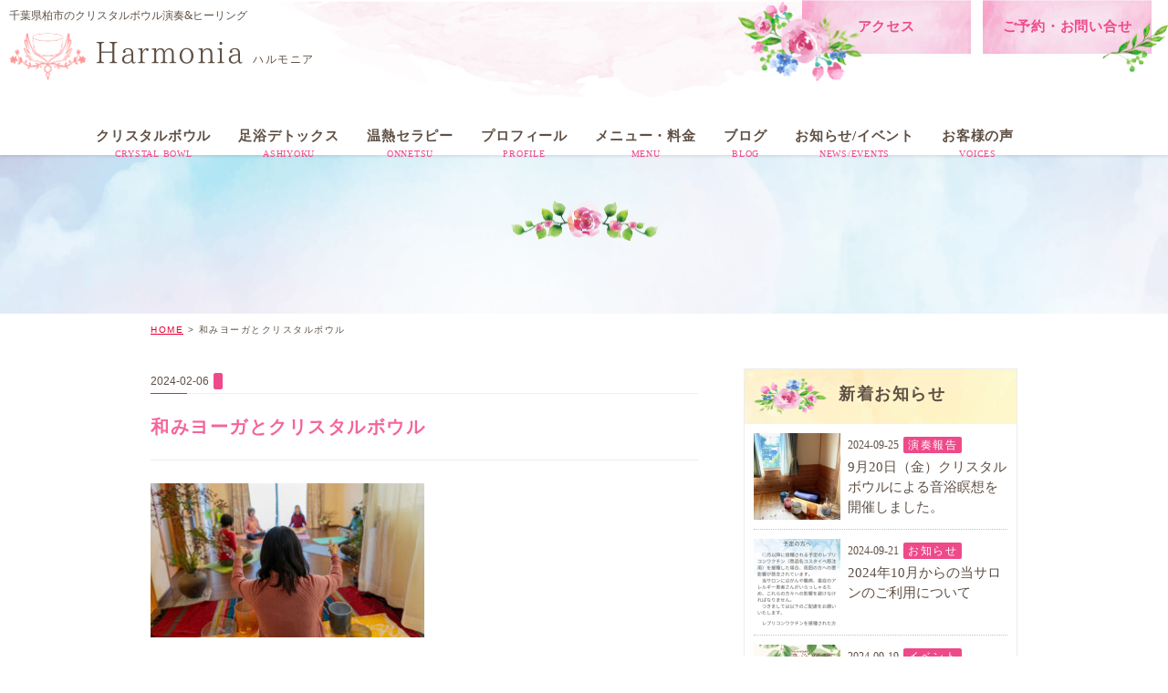

--- FILE ---
content_type: text/html; charset=UTF-8
request_url: https://harmonia-crystalbowl.com/2%E6%9C%884%E6%97%A5%EF%BC%88%E6%97%A5%EF%BC%89%E7%AB%8B%E6%98%A5%E3%82%92%E6%A5%BD%E3%81%97%E3%82%80%E4%BC%9A%E3%81%A7%E3%82%AF%E3%83%AA%E3%82%B9%E3%82%BF%E3%83%AB%E3%83%9C%E3%82%A6%E3%83%AB%E3%81%AE/dsc09401_1/
body_size: 9432
content:

<!DOCTYPE html>
<html lang="ja">
<head>
<meta charset="UTF-8">

	<style>img:is([sizes="auto" i], [sizes^="auto," i]) { contain-intrinsic-size: 3000px 1500px }</style>
	
		<!-- All in One SEO 4.9.0 - aioseo.com -->
		<title>和みヨーガとクリスタルボウル | Harmoniaハルモニア</title>
	<meta name="robots" content="max-image-preview:large" />
	<meta name="author" content="sayaka"/>
	<meta name="google-site-verification" content="XYzZl_B9HURby-CKXtZJm5mmqSObFmps3DT8-heLcyM" />
	<link rel="canonical" href="https://harmonia-crystalbowl.com/2%e6%9c%884%e6%97%a5%ef%bc%88%e6%97%a5%ef%bc%89%e7%ab%8b%e6%98%a5%e3%82%92%e6%a5%bd%e3%81%97%e3%82%80%e4%bc%9a%e3%81%a7%e3%82%af%e3%83%aa%e3%82%b9%e3%82%bf%e3%83%ab%e3%83%9c%e3%82%a6%e3%83%ab%e3%81%ae/dsc09401_1/" />
	<meta name="generator" content="All in One SEO (AIOSEO) 4.9.0" />
		<meta property="og:locale" content="ja_JP" />
		<meta property="og:site_name" content="Harmoniaハルモニア | Just another WordPress site" />
		<meta property="og:type" content="article" />
		<meta property="og:title" content="和みヨーガとクリスタルボウル | Harmoniaハルモニア" />
		<meta property="og:url" content="https://harmonia-crystalbowl.com/2%e6%9c%884%e6%97%a5%ef%bc%88%e6%97%a5%ef%bc%89%e7%ab%8b%e6%98%a5%e3%82%92%e6%a5%bd%e3%81%97%e3%82%80%e4%bc%9a%e3%81%a7%e3%82%af%e3%83%aa%e3%82%b9%e3%82%bf%e3%83%ab%e3%83%9c%e3%82%a6%e3%83%ab%e3%81%ae/dsc09401_1/" />
		<meta property="article:published_time" content="2024-02-06T03:32:30+00:00" />
		<meta property="article:modified_time" content="2024-02-06T03:32:51+00:00" />
		<meta name="twitter:card" content="summary" />
		<meta name="twitter:title" content="和みヨーガとクリスタルボウル | Harmoniaハルモニア" />
		<script type="application/ld+json" class="aioseo-schema">
			{"@context":"https:\/\/schema.org","@graph":[{"@type":"BreadcrumbList","@id":"https:\/\/harmonia-crystalbowl.com\/2%e6%9c%884%e6%97%a5%ef%bc%88%e6%97%a5%ef%bc%89%e7%ab%8b%e6%98%a5%e3%82%92%e6%a5%bd%e3%81%97%e3%82%80%e4%bc%9a%e3%81%a7%e3%82%af%e3%83%aa%e3%82%b9%e3%82%bf%e3%83%ab%e3%83%9c%e3%82%a6%e3%83%ab%e3%81%ae\/dsc09401_1\/#breadcrumblist","itemListElement":[{"@type":"ListItem","@id":"https:\/\/harmonia-crystalbowl.com#listItem","position":1,"name":"\u30db\u30fc\u30e0","item":"https:\/\/harmonia-crystalbowl.com","nextItem":{"@type":"ListItem","@id":"https:\/\/harmonia-crystalbowl.com\/2%e6%9c%884%e6%97%a5%ef%bc%88%e6%97%a5%ef%bc%89%e7%ab%8b%e6%98%a5%e3%82%92%e6%a5%bd%e3%81%97%e3%82%80%e4%bc%9a%e3%81%a7%e3%82%af%e3%83%aa%e3%82%b9%e3%82%bf%e3%83%ab%e3%83%9c%e3%82%a6%e3%83%ab%e3%81%ae\/dsc09401_1\/#listItem","name":"\u548c\u307f\u30e8\u30fc\u30ac\u3068\u30af\u30ea\u30b9\u30bf\u30eb\u30dc\u30a6\u30eb"}},{"@type":"ListItem","@id":"https:\/\/harmonia-crystalbowl.com\/2%e6%9c%884%e6%97%a5%ef%bc%88%e6%97%a5%ef%bc%89%e7%ab%8b%e6%98%a5%e3%82%92%e6%a5%bd%e3%81%97%e3%82%80%e4%bc%9a%e3%81%a7%e3%82%af%e3%83%aa%e3%82%b9%e3%82%bf%e3%83%ab%e3%83%9c%e3%82%a6%e3%83%ab%e3%81%ae\/dsc09401_1\/#listItem","position":2,"name":"\u548c\u307f\u30e8\u30fc\u30ac\u3068\u30af\u30ea\u30b9\u30bf\u30eb\u30dc\u30a6\u30eb","previousItem":{"@type":"ListItem","@id":"https:\/\/harmonia-crystalbowl.com#listItem","name":"\u30db\u30fc\u30e0"}}]},{"@type":"ItemPage","@id":"https:\/\/harmonia-crystalbowl.com\/2%e6%9c%884%e6%97%a5%ef%bc%88%e6%97%a5%ef%bc%89%e7%ab%8b%e6%98%a5%e3%82%92%e6%a5%bd%e3%81%97%e3%82%80%e4%bc%9a%e3%81%a7%e3%82%af%e3%83%aa%e3%82%b9%e3%82%bf%e3%83%ab%e3%83%9c%e3%82%a6%e3%83%ab%e3%81%ae\/dsc09401_1\/#itempage","url":"https:\/\/harmonia-crystalbowl.com\/2%e6%9c%884%e6%97%a5%ef%bc%88%e6%97%a5%ef%bc%89%e7%ab%8b%e6%98%a5%e3%82%92%e6%a5%bd%e3%81%97%e3%82%80%e4%bc%9a%e3%81%a7%e3%82%af%e3%83%aa%e3%82%b9%e3%82%bf%e3%83%ab%e3%83%9c%e3%82%a6%e3%83%ab%e3%81%ae\/dsc09401_1\/","name":"\u548c\u307f\u30e8\u30fc\u30ac\u3068\u30af\u30ea\u30b9\u30bf\u30eb\u30dc\u30a6\u30eb | Harmonia\u30cf\u30eb\u30e2\u30cb\u30a2","inLanguage":"ja","isPartOf":{"@id":"https:\/\/harmonia-crystalbowl.com\/#website"},"breadcrumb":{"@id":"https:\/\/harmonia-crystalbowl.com\/2%e6%9c%884%e6%97%a5%ef%bc%88%e6%97%a5%ef%bc%89%e7%ab%8b%e6%98%a5%e3%82%92%e6%a5%bd%e3%81%97%e3%82%80%e4%bc%9a%e3%81%a7%e3%82%af%e3%83%aa%e3%82%b9%e3%82%bf%e3%83%ab%e3%83%9c%e3%82%a6%e3%83%ab%e3%81%ae\/dsc09401_1\/#breadcrumblist"},"author":{"@id":"https:\/\/harmonia-crystalbowl.com\/author\/sayaka\/#author"},"creator":{"@id":"https:\/\/harmonia-crystalbowl.com\/author\/sayaka\/#author"},"datePublished":"2024-02-06T12:32:30+09:00","dateModified":"2024-02-06T12:32:51+09:00"},{"@type":"Organization","@id":"https:\/\/harmonia-crystalbowl.com\/#organization","name":"\u30af\u30ea\u30b9\u30bf\u30eb\u30dc\u30a6\u30eb\u6f14\u594f&amp;\u30d2\u30fc\u30ea\u30f3\u30b0 \u30cf\u30eb\u30e2\u30cb\u30a2","description":"Just another WordPress site","url":"https:\/\/harmonia-crystalbowl.com\/","logo":{"@type":"ImageObject","url":"https:\/\/harmonia-crystalbowl.com\/wp-content\/uploads\/2020\/11\/logo.png","@id":"https:\/\/harmonia-crystalbowl.com\/2%e6%9c%884%e6%97%a5%ef%bc%88%e6%97%a5%ef%bc%89%e7%ab%8b%e6%98%a5%e3%82%92%e6%a5%bd%e3%81%97%e3%82%80%e4%bc%9a%e3%81%a7%e3%82%af%e3%83%aa%e3%82%b9%e3%82%bf%e3%83%ab%e3%83%9c%e3%82%a6%e3%83%ab%e3%81%ae\/dsc09401_1\/#organizationLogo","width":198,"height":138},"image":{"@id":"https:\/\/harmonia-crystalbowl.com\/2%e6%9c%884%e6%97%a5%ef%bc%88%e6%97%a5%ef%bc%89%e7%ab%8b%e6%98%a5%e3%82%92%e6%a5%bd%e3%81%97%e3%82%80%e4%bc%9a%e3%81%a7%e3%82%af%e3%83%aa%e3%82%b9%e3%82%bf%e3%83%ab%e3%83%9c%e3%82%a6%e3%83%ab%e3%81%ae\/dsc09401_1\/#organizationLogo"},"sameAs":["https:\/\/www.instagram.com\/enjoy_crystalbowl_sound_bath\/"]},{"@type":"Person","@id":"https:\/\/harmonia-crystalbowl.com\/author\/sayaka\/#author","url":"https:\/\/harmonia-crystalbowl.com\/author\/sayaka\/","name":"sayaka","image":{"@type":"ImageObject","@id":"https:\/\/harmonia-crystalbowl.com\/2%e6%9c%884%e6%97%a5%ef%bc%88%e6%97%a5%ef%bc%89%e7%ab%8b%e6%98%a5%e3%82%92%e6%a5%bd%e3%81%97%e3%82%80%e4%bc%9a%e3%81%a7%e3%82%af%e3%83%aa%e3%82%b9%e3%82%bf%e3%83%ab%e3%83%9c%e3%82%a6%e3%83%ab%e3%81%ae\/dsc09401_1\/#authorImage","url":"https:\/\/secure.gravatar.com\/avatar\/fb4a253f5bfecca549a3d906588bec19e7a8b5331347336e01b2d68ea53b51e4?s=96&d=mm&r=g","width":96,"height":96,"caption":"sayaka"}},{"@type":"WebSite","@id":"https:\/\/harmonia-crystalbowl.com\/#website","url":"https:\/\/harmonia-crystalbowl.com\/","name":"Harmonia\u30cf\u30eb\u30e2\u30cb\u30a2","description":"Just another WordPress site","inLanguage":"ja","publisher":{"@id":"https:\/\/harmonia-crystalbowl.com\/#organization"}}]}
		</script>
		<!-- All in One SEO -->

<meta name="generator" content="Site Kit by Google 1.166.0" /><meta content="width=device-width, initial-scale=1, maximum-scale=1, user-scalable=no" name="viewport">
<meta name="apple-touch-fullscreen" content="YES" />

<!-- OGP設定-->
<meta property="og:site_name" content="千葉県柏市のクリスタルボウル演奏&amp;ヒーリング「ハルモニア」" />
<meta property="og:title" content="千葉県柏市のクリスタルボウル演奏&amp;ヒーリング「ハルモニア」" />
<meta property="og:description" content="千葉県柏市のクリスタルボウル演奏&amp;ヒーリング「ハルモニア」。ヒーリングとクリスタルボウルの音色と波動で自分色の花を咲かせよう。" />
<meta property="og:type" content="website" />
<meta property="og:url" content="https://harmonia-crystalbowl.com/">
<meta property="og:image" content="https://harmonia-crystalbowl.com/wp-content/themes/yuragi/images/s_eyecatch.jpg" />
	
<link href="https://harmonia-crystalbowl.com/wp-content/themes/yuragi/common/css/base.css" rel="stylesheet" type="text/css">
<link href="https://harmonia-crystalbowl.com/wp-content/themes/yuragi/style.css" rel="stylesheet" type="text/css">
<link rel="stylesheet" href="https://harmonia-crystalbowl.com/wp-content/themes/yuragi/common/css/drawer.min.css">
<link href="https://use.fontawesome.com/releases/v5.0.6/css/all.css" rel="stylesheet">
<link rel="shortcut icon" href="https://harmonia-crystalbowl.com/wp-content/themes/yuragi/favicon.ico" type="image/vnd.microsoft.icon">
<!--[if lt IE 9]>
<script src="common/js/css3-mediaqueries.js"></script>
<![endif]-->
<script src="https://harmonia-crystalbowl.com/wp-content/themes/yuragi/common/js/jquery.min.js"></script>
<script type="text/javascript" src="https://harmonia-crystalbowl.com/wp-content/themes/yuragi/common/js/html5shiv-printshiv.js"></script>
<script type="text/javascript" src="https://harmonia-crystalbowl.com/wp-content/themes/yuragi/common/js/jquery-drawer.js"></script>
<script src="https://harmonia-crystalbowl.com/wp-content/themes/yuragi/common/js/scripts.js"></script>
<script src="https://harmonia-crystalbowl.com/wp-content/themes/yuragi/common/js/bootstrap.js"></script>
<script type="text/javascript" src="https://harmonia-crystalbowl.com/wp-content/themes/yuragi/common/js/iScroll.js"></script>
</head>
	
<body class="drawer drawer--right">
	<header>
		<div id="pc_header">
			<div class="head_logo">
				<h1>千葉県柏市のクリスタルボウル演奏&amp;ヒーリング</h1>
				<div class="t_logo"><a href="https://harmonia-crystalbowl.com"><img src="https://harmonia-crystalbowl.com/wp-content/themes/yuragi/common/images/logo.png" width="84" height="54" alt="ハルモニア"/><span class="shop_kangi">Harmonia</span><span class="shop_kana">ハルモニア</span></a></div>
			</div>
			
			<div class="head_info">
				<p class="access_link"><a href="https://harmonia-crystalbowl.com/access/">アクセス</a><img  class="flower" src="https://harmonia-crystalbowl.com/wp-content/themes/yuragi/common/images/flower.png" width="136" height="87"/></p>
				<p class="con_link"><a href="https://harmonia-crystalbowl.com/contact/">ご予約・お問い合せ</a><img class="leaf" src="https://harmonia-crystalbowl.com/wp-content/themes/yuragi/common/images/leaf.png" width="72" height="54"/></p>
			</div>
		</div><!--#pc_header-->
		
		<nav id="pc_nav01">
			<ul class="pc_nav">
				<li><a href="https://harmonia-crystalbowl.com/crystalbowl/">クリスタルボウル<span>CRYSTAL BOWL</span></a></li>
				<li><a href="https://harmonia-crystalbowl.com/tyowabizin/">足浴デトックス<span>ASHIYOKU</span></a></li>
				<li><a href="https://harmonia-crystalbowl.com/kenkouhealing/">温熱セラピー<span>ONNETSU</span></a></li>
				<li><a href="https://harmonia-crystalbowl.com/profile/" >プロフィール<span>PROFILE</span></a></li>
				<li><a href="https://harmonia-crystalbowl.com/menu/">メニュー・料金<span>MENU</span></a></li>
				<li><a href="https://harmonia-crystalbowl.com/blog/" >ブログ<span>BLOG</span></a></li>
				<li><a href="https://harmonia-crystalbowl.com/news/">お知らせ/イベント<span>NEWS/EVENTS</span></a></li>
				<li><a href="https://harmonia-crystalbowl.com/voices/">お客様の声<span>VOICES</span></a></li>
			</ul>
		</nav><!-- #pc_nav01-->
		
		<div id="spnav">
			<button type="button" class="drawer-toggle drawer-hamburger">
				<span class="sr-only">toggle navigation</span>
				<span class="drawer-hamburger-icon"></span>
				<span class="font9">メニュー</span>
			</button>
			
			<nav class="drawer-nav">
				<ul class="drawer-menu">
					<li class="drawer-menu-title">　</li>
					<li><a href="https://harmonia-crystalbowl.com">ホーム</a></li>
					<li><a href="https://harmonia-crystalbowl.com/crystalbowl/">クリスタルボウル</a></li>
					<li><a href="https://harmonia-crystalbowl.com/tyowabizin/">足湯デトックス</a></li>
					<li><a href="https://harmonia-crystalbowl.com/kenkouhealing/">温熱セラピー</a></li>
					<li><a href="https://harmonia-crystalbowl.com/profile/" >プロフィール</a></li>
					<li><a href="https://harmonia-crystalbowl.com/menu/">メニュー・料金</a></li>
					<li><a href="https://harmonia-crystalbowl.com/blog/" >ブログ</a></li>
					<li><a href="https://harmonia-crystalbowl.com/news/">お知らせ/イベント</a></li>	
					<li><a href="https://harmonia-crystalbowl.com/voice/">お客様の声</a></li>
					<li><a href="https://harmonia-crystalbowl.com/access/">アクセス</a></li>
					<li><a href="https://harmonia-crystalbowl.com/contact/">ご予約・お問い合せ</a></li>
				</ul>
			</nav>
		</div><!-- spnav-->
	</header>	<div id="eyecatch02">
		<div class="inner">
			<h2><span></span></h2>
	    </div>
	</div>


	<div class="waaper">
		<div class="inner">
			<section id="frame">
								<div class="breadcrumbs">
<!-- Breadcrumb NavXT 7.4.1 -->
<span property="itemListElement" typeof="ListItem"><a property="item" typeof="WebPage" title="Go to Harmoniaハルモニア." href="https://harmonia-crystalbowl.com" class="home" ><span property="name">HOME</span></a><meta property="position" content="1"></span> &gt; <span class="post post-attachment current-item">和みヨーガとクリスタルボウル</span></div>
				
				<main id="main">
					<article class="b_con">
						<p><span class="time">2024-02-06</span><span class="category news"></span></p>
						<h2 class="title">和みヨーガとクリスタルボウル</h2>
						 						<div class="blog_content"><p class="attachment"><a href='https://harmonia-crystalbowl.com/wp-content/uploads/2024/02/DSC09401_1-scaled.jpg'><img fetchpriority="high" decoding="async" width="300" height="169" src="https://harmonia-crystalbowl.com/wp-content/uploads/2024/02/DSC09401_1-300x169.jpg" class="attachment-medium size-medium" alt="" srcset="https://harmonia-crystalbowl.com/wp-content/uploads/2024/02/DSC09401_1-300x169.jpg 300w, https://harmonia-crystalbowl.com/wp-content/uploads/2024/02/DSC09401_1-1024x576.jpg 1024w, https://harmonia-crystalbowl.com/wp-content/uploads/2024/02/DSC09401_1-768x432.jpg 768w, https://harmonia-crystalbowl.com/wp-content/uploads/2024/02/DSC09401_1-1536x864.jpg 1536w, https://harmonia-crystalbowl.com/wp-content/uploads/2024/02/DSC09401_1-2048x1152.jpg 2048w" sizes="(max-width: 300px) 100vw, 300px" /></a></p>
</div>
						<nav class="postNavi">
                    		<span class="prev"><a href="https://harmonia-crystalbowl.com/2%e6%9c%884%e6%97%a5%ef%bc%88%e6%97%a5%ef%bc%89%e7%ab%8b%e6%98%a5%e3%82%92%e6%a5%bd%e3%81%97%e3%82%80%e4%bc%9a%e3%81%a7%e3%82%af%e3%83%aa%e3%82%b9%e3%82%bf%e3%83%ab%e3%83%9c%e3%82%a6%e3%83%ab%e3%81%ae/" rel="prev"><< 前の記事へ</a></span>
                   	 		<span class="listpage"><a href="https://harmonia-crystalbowl.com">トップページへ</a></span>
                    		<span class="next"></span>
						</nav>
            
        		
					</article><!-- blog-->
        		</main><!-- main-->
				
				
				<aside id="side">
					  					
					<div class="side_news">
						<h2 class="side_new">新着お知らせ</h2>
						<ul class="sideloop">
																					<li>
								<div class="left">
									                        		<a href="https://harmonia-crystalbowl.com/9%e6%9c%8820%e6%97%a5%ef%bc%88%e9%87%91%ef%bc%89%e3%82%af%e3%83%aa%e3%82%b9%e3%82%bf%e3%83%ab%e3%83%9c%e3%82%a6%e3%83%ab%e3%81%ab%e3%82%88%e3%82%8b%e9%9f%b3%e6%b5%b4%e7%9e%91%e6%83%b3%e3%82%92/"><img width="190" height="190" src="https://harmonia-crystalbowl.com/wp-content/uploads/2024/09/image0-2024-09-25T115405.277-190x190.jpeg" class="attachment-side_thumbnail size-side_thumbnail wp-post-image" alt="" decoding="async" loading="lazy" srcset="https://harmonia-crystalbowl.com/wp-content/uploads/2024/09/image0-2024-09-25T115405.277-190x190.jpeg 190w, https://harmonia-crystalbowl.com/wp-content/uploads/2024/09/image0-2024-09-25T115405.277-150x150.jpeg 150w" sizes="auto, (max-width: 190px) 100vw, 190px" /></a>
                    										</div>
								<div class="right">
									<dl>
										<dt><span class="time">2024-09-25</span><span class="category news"><a href="https://harmonia-crystalbowl.com/category/%e3%82%af%e3%83%aa%e3%82%b9%e3%82%bf%e3%83%ab%e3%83%9c%e3%82%a6%e3%83%ab/%e6%bc%94%e5%a5%8f%e5%a0%b1%e5%91%8a/" rel="category tag">演奏報告</a></span></dt>
										<dd class="title"><a href="https://harmonia-crystalbowl.com/9%e6%9c%8820%e6%97%a5%ef%bc%88%e9%87%91%ef%bc%89%e3%82%af%e3%83%aa%e3%82%b9%e3%82%bf%e3%83%ab%e3%83%9c%e3%82%a6%e3%83%ab%e3%81%ab%e3%82%88%e3%82%8b%e9%9f%b3%e6%b5%b4%e7%9e%91%e6%83%b3%e3%82%92/">9月20日（金）クリスタルボウルによる音浴瞑想を開催しました。</a></dd>
									</dl>
								</div>
							</li>
														<li>
								<div class="left">
									                        		<a href="https://harmonia-crystalbowl.com/2024%e5%b9%b410%e6%9c%88%e3%81%8b%e3%82%89%e3%81%ae%e5%bd%93%e3%82%b5%e3%83%ad%e3%83%b3%e3%81%ae%e3%81%94%e5%88%a9%e7%94%a8%e3%81%ab%e3%81%a4%e3%81%84%e3%81%a6/"><img width="190" height="190" src="https://harmonia-crystalbowl.com/wp-content/uploads/2024/09/お知らせ-190x190.png" class="attachment-side_thumbnail size-side_thumbnail wp-post-image" alt="" decoding="async" loading="lazy" srcset="https://harmonia-crystalbowl.com/wp-content/uploads/2024/09/お知らせ-190x190.png 190w, https://harmonia-crystalbowl.com/wp-content/uploads/2024/09/お知らせ-150x150.png 150w" sizes="auto, (max-width: 190px) 100vw, 190px" /></a>
                    										</div>
								<div class="right">
									<dl>
										<dt><span class="time">2024-09-21</span><span class="category news"><a href="https://harmonia-crystalbowl.com/category/info/" rel="category tag">お知らせ</a></span></dt>
										<dd class="title"><a href="https://harmonia-crystalbowl.com/2024%e5%b9%b410%e6%9c%88%e3%81%8b%e3%82%89%e3%81%ae%e5%bd%93%e3%82%b5%e3%83%ad%e3%83%b3%e3%81%ae%e3%81%94%e5%88%a9%e7%94%a8%e3%81%ab%e3%81%a4%e3%81%84%e3%81%a6/">2024年10月からの当サロンのご利用について</a></dd>
									</dl>
								</div>
							</li>
														<li>
								<div class="left">
									                        		<a href="https://harmonia-crystalbowl.com/10%e6%9c%8825%e6%97%a5%ef%bc%88%e9%87%91%ef%bc%8911%e6%9c%8815%e6%97%a5%ef%bc%88%e9%87%91%ef%bc%89%e3%80%8e%e3%82%af%e3%83%aa%e3%82%b9%e3%82%bf%e3%83%ab%e3%83%9c%e3%82%a6%e3%83%ab%e3%81%ab%e3%82%88/"><img width="190" height="190" src="https://harmonia-crystalbowl.com/wp-content/uploads/2024/09/音浴瞑想案内　インスタ-60-190x190.png" class="attachment-side_thumbnail size-side_thumbnail wp-post-image" alt="" decoding="async" loading="lazy" srcset="https://harmonia-crystalbowl.com/wp-content/uploads/2024/09/音浴瞑想案内　インスタ-60-190x190.png 190w, https://harmonia-crystalbowl.com/wp-content/uploads/2024/09/音浴瞑想案内　インスタ-60-300x300.png 300w, https://harmonia-crystalbowl.com/wp-content/uploads/2024/09/音浴瞑想案内　インスタ-60-1024x1024.png 1024w, https://harmonia-crystalbowl.com/wp-content/uploads/2024/09/音浴瞑想案内　インスタ-60-150x150.png 150w, https://harmonia-crystalbowl.com/wp-content/uploads/2024/09/音浴瞑想案内　インスタ-60-768x768.png 768w, https://harmonia-crystalbowl.com/wp-content/uploads/2024/09/音浴瞑想案内　インスタ-60.png 1080w" sizes="auto, (max-width: 190px) 100vw, 190px" /></a>
                    										</div>
								<div class="right">
									<dl>
										<dt><span class="time">2024-09-19</span><span class="category news"><a href="https://harmonia-crystalbowl.com/category/event/" rel="category tag">イベント</a></span></dt>
										<dd class="title"><a href="https://harmonia-crystalbowl.com/10%e6%9c%8825%e6%97%a5%ef%bc%88%e9%87%91%ef%bc%8911%e6%9c%8815%e6%97%a5%ef%bc%88%e9%87%91%ef%bc%89%e3%80%8e%e3%82%af%e3%83%aa%e3%82%b9%e3%82%bf%e3%83%ab%e3%83%9c%e3%82%a6%e3%83%ab%e3%81%ab%e3%82%88/">11月15日（金）,12月20日（金）『クリスタルボウルによる音浴瞑想』開催のお知らせ</a></dd>
									</dl>
								</div>
							</li>
													</ul>
		  				<div class="iciran"><a href="https://harmonia-crystalbowl.com/info/">一覧はこちら &gt;</a></div>
					</div>
					
					<div class="side_news">
						<h2 class="side_info">お客様の声</h2>
						<ul class="sideloop">
														<li>
								<div class="left">
									                        		<a href="https://harmonia-crystalbowl.com/voices/%e3%82%af%e3%83%aa%e3%82%b9%e3%82%bf%e3%83%ab%e3%83%9c%e3%82%a6%e3%83%ab%e3%81%ae%e3%81%94%e6%84%9f%e6%83%b3/"><img width="190" height="190" src="https://harmonia-crystalbowl.com/wp-content/uploads/2024/02/image0-2024-02-12T122926.454-190x190.jpeg" class="attachment-side_thumbnail size-side_thumbnail wp-post-image" alt="" decoding="async" loading="lazy" srcset="https://harmonia-crystalbowl.com/wp-content/uploads/2024/02/image0-2024-02-12T122926.454-190x190.jpeg 190w, https://harmonia-crystalbowl.com/wp-content/uploads/2024/02/image0-2024-02-12T122926.454-150x150.jpeg 150w" sizes="auto, (max-width: 190px) 100vw, 190px" /></a>
                    										</div>
								<div class="right">
									<dl>
										<dt><span class="time">2024-02-12</span></dt>
										<dd class="title"><a href="https://harmonia-crystalbowl.com/voices/%e3%82%af%e3%83%aa%e3%82%b9%e3%82%bf%e3%83%ab%e3%83%9c%e3%82%a6%e3%83%ab%e3%81%ae%e3%81%94%e6%84%9f%e6%83%b3/">クリスタルボウルのご感想</a></dd>
									</dl>
								</div>
							</li>
														<li>
								<div class="left">
									                        		<a href="https://harmonia-crystalbowl.com/voices/%e8%a6%8b%e3%81%88%e3%82%8b%e3%83%87%e3%83%88%e3%83%83%e3%82%af%e3%82%b9-%e3%82%b4%e3%83%83%e3%83%89%e3%82%af%e3%83%aa%e3%83%bc%e3%83%8a%e3%83%bc%e3%81%ae%e4%bd%93%e9%a8%93%e3%81%ab%e3%81%a4%e3%81%84/"><img width="190" height="190" src="https://harmonia-crystalbowl.com/wp-content/uploads/2023/12/image2-26-190x190.jpeg" class="attachment-side_thumbnail size-side_thumbnail wp-post-image" alt="" decoding="async" loading="lazy" srcset="https://harmonia-crystalbowl.com/wp-content/uploads/2023/12/image2-26-190x190.jpeg 190w, https://harmonia-crystalbowl.com/wp-content/uploads/2023/12/image2-26-150x150.jpeg 150w" sizes="auto, (max-width: 190px) 100vw, 190px" /></a>
                    										</div>
								<div class="right">
									<dl>
										<dt><span class="time">2023-12-13</span></dt>
										<dd class="title"><a href="https://harmonia-crystalbowl.com/voices/%e8%a6%8b%e3%81%88%e3%82%8b%e3%83%87%e3%83%88%e3%83%83%e3%82%af%e3%82%b9-%e3%82%b4%e3%83%83%e3%83%89%e3%82%af%e3%83%aa%e3%83%bc%e3%83%8a%e3%83%bc%e3%81%ae%e4%bd%93%e9%a8%93%e3%81%ab%e3%81%a4%e3%81%84/">見えるデトックス ゴッドクリーナーの体験について</a></dd>
									</dl>
								</div>
							</li>
														<li>
								<div class="left">
									                        		<a href="https://harmonia-crystalbowl.com/voices/%e8%a6%8b%e3%81%88%e3%82%8b%e3%83%87%e3%83%88%e3%83%83%e3%82%af%e3%82%b9-%e3%82%b4%e3%83%83%e3%83%89%e3%82%af%e3%83%aa%e3%83%bc%e3%83%8a%e3%83%bc%e3%81%ae%e3%81%94%e4%bd%93%e9%a8%93%e3%81%ae-2/"><img width="190" height="190" src="https://harmonia-crystalbowl.com/wp-content/uploads/2023/02/新メニューを始めます。-190x190.png" class="attachment-side_thumbnail size-side_thumbnail wp-post-image" alt="" decoding="async" loading="lazy" srcset="https://harmonia-crystalbowl.com/wp-content/uploads/2023/02/新メニューを始めます。-190x190.png 190w, https://harmonia-crystalbowl.com/wp-content/uploads/2023/02/新メニューを始めます。-300x300.png 300w, https://harmonia-crystalbowl.com/wp-content/uploads/2023/02/新メニューを始めます。-1024x1024.png 1024w, https://harmonia-crystalbowl.com/wp-content/uploads/2023/02/新メニューを始めます。-150x150.png 150w, https://harmonia-crystalbowl.com/wp-content/uploads/2023/02/新メニューを始めます。-768x768.png 768w, https://harmonia-crystalbowl.com/wp-content/uploads/2023/02/新メニューを始めます。.png 1080w" sizes="auto, (max-width: 190px) 100vw, 190px" /></a>
                    										</div>
								<div class="right">
									<dl>
										<dt><span class="time">2023-11-29</span></dt>
										<dd class="title"><a href="https://harmonia-crystalbowl.com/voices/%e8%a6%8b%e3%81%88%e3%82%8b%e3%83%87%e3%83%88%e3%83%83%e3%82%af%e3%82%b9-%e3%82%b4%e3%83%83%e3%83%89%e3%82%af%e3%83%aa%e3%83%bc%e3%83%8a%e3%83%bc%e3%81%ae%e3%81%94%e4%bd%93%e9%a8%93%e3%81%ae-2/">見えるデトックス ゴッドクリーナーのご体験のご感想</a></dd>
									</dl>
								</div>
							</li>
														
							</ul>
		  				<div class="iciran"><a href="https://harmonia-crystalbowl.com/voices/">一覧はこちら &gt;</a></div>
					</div>
						
					<div class="side_news s_waaper">
						<li id="categories-2" class="widget widget_categories"><h2 class="widgettitle">カテゴリー</h2>

			<ul>
					<li class="cat-item cat-item-31"><a href="https://harmonia-crystalbowl.com/category/%e5%ae%87%e5%ae%99%e3%81%ae%e7%9c%9f%e7%90%86/">宇宙の真理</a>
</li>
	<li class="cat-item cat-item-30"><a href="https://harmonia-crystalbowl.com/category/%e8%b6%b3%e6%b5%b4%e3%83%87%e3%83%88%e3%83%83%e3%82%af%e3%82%b9%e3%80%80%e3%82%b4%e3%83%83%e3%83%89%e3%82%af%e3%83%aa%e3%83%bc%e3%83%8a%e3%83%bc/">足浴デトックス　ゴッドクリーナー</a>
</li>
	<li class="cat-item cat-item-29"><a href="https://harmonia-crystalbowl.com/category/%e3%82%af%e3%83%aa%e3%82%b9%e3%82%bf%e3%83%ab%e3%83%9c%e3%82%a6%e3%83%ab/%e6%bc%94%e5%a5%8f%e5%a0%b1%e5%91%8a/">演奏報告</a>
</li>
	<li class="cat-item cat-item-28"><a href="https://harmonia-crystalbowl.com/category/%e5%88%b6%e4%bd%9c%e6%a5%bd%e6%9b%b2/">制作楽曲</a>
</li>
	<li class="cat-item cat-item-27"><a href="https://harmonia-crystalbowl.com/category/%e3%82%af%e3%83%aa%e3%82%b9%e3%82%bf%e3%83%ab%e3%83%9c%e3%82%a6%e3%83%ab/youtube%e3%81%ae%e6%8a%95%e7%a8%bf/">YouTubeの投稿</a>
</li>
	<li class="cat-item cat-item-26"><a href="https://harmonia-crystalbowl.com/category/%e9%9f%b3%e3%81%ae%e7%99%92%e3%81%97%e5%8a%b9%e6%9e%9c/">音の癒し効果</a>
</li>
	<li class="cat-item cat-item-25"><a href="https://harmonia-crystalbowl.com/category/%e3%83%81%e3%83%a3%e3%82%af%e3%83%a9%e3%83%bb%e3%82%aa%e3%83%bc%e3%83%a9/">チャクラ・オーラ</a>
</li>
	<li class="cat-item cat-item-24"><a href="https://harmonia-crystalbowl.com/category/%e3%82%af%e3%83%aa%e3%82%b9%e3%82%bf%e3%83%ab%e3%83%9c%e3%82%a6%e3%83%ab/">クリスタルボウル</a>
</li>
	<li class="cat-item cat-item-23"><a href="https://harmonia-crystalbowl.com/category/%e6%97%a5%e3%80%85%e3%81%ae%e5%bf%83%e3%81%ae%e6%95%b4%e3%81%88%e6%96%b9/">日々の心の整え方</a>
</li>
	<li class="cat-item cat-item-21"><a href="https://harmonia-crystalbowl.com/category/%e3%83%95%e3%83%a9%e3%83%af%e3%83%bc%e3%82%a2%e3%83%ac%e3%83%b3%e3%82%b8%e3%83%a1%e3%83%b3%e3%83%88/">フラワーアレンジメント</a>
</li>
	<li class="cat-item cat-item-20"><a href="https://harmonia-crystalbowl.com/category/%e6%97%a5%e3%80%85%e3%81%ae%e3%82%ab%e3%83%a9%e3%83%80%e3%81%ae%e6%95%b4%e3%81%88%e6%96%b9/">日々のカラダの整え方</a>
</li>
	<li class="cat-item cat-item-19"><a href="https://harmonia-crystalbowl.com/category/%e3%83%81%e3%83%a3%e3%82%af%e3%83%a9%e3%83%bb%e3%82%aa%e3%83%bc%e3%83%a9/%e3%82%aa%e3%83%bc%e3%83%a9%e3%82%84%e3%83%81%e3%83%a3%e3%82%af%e3%83%a9%e3%80%90%e6%bc%ab%e7%94%bb%e3%81%a7%e8%a7%a3%e8%aa%ac%e3%80%91/">オーラやチャクラ【漫画で解説】</a>
</li>
	<li class="cat-item cat-item-18"><a href="https://harmonia-crystalbowl.com/category/%e3%82%af%e3%83%aa%e3%82%b9%e3%82%bf%e3%83%ab%e3%83%9c%e3%82%a6%e3%83%ab/%e3%82%af%e3%83%aa%e3%82%b9%e3%82%bf%e3%83%ab%e3%83%9c%e3%82%a6%e3%83%ab%e3%80%90%e6%bc%ab%e7%94%bb%e3%81%a7%e8%a7%a3%e8%aa%ac%e3%80%91/">クリスタルボウル【漫画で解説】</a>
</li>
	<li class="cat-item cat-item-17"><a href="https://harmonia-crystalbowl.com/category/blog/%e3%81%af%e3%81%98%e3%82%81%e3%81%a6%e3%81%ae%e3%82%af%e3%83%aa%e3%82%b9%e3%82%bf%e3%83%ab%e3%83%9c%e3%82%a6%e3%83%ab%e6%bc%94%e5%a5%8f%e3%81%ae%e4%bd%93%e9%a8%93/">クリスタルボウル演奏の体験</a>
</li>
	<li class="cat-item cat-item-5"><a href="https://harmonia-crystalbowl.com/category/blog/blog-blog/">自己紹介</a>
</li>
	<li class="cat-item cat-item-3"><a href="https://harmonia-crystalbowl.com/category/event/">イベント</a>
</li>
	<li class="cat-item cat-item-2"><a href="https://harmonia-crystalbowl.com/category/info/">お知らせ</a>
</li>
	<li class="cat-item cat-item-1"><a href="https://harmonia-crystalbowl.com/category/blog/">ブログ</a>
</li>
			</ul>

			</li>
					</div>
								</aside>
			</section> <!-- frame-->
		</div><!-- inner-->
 <section id="sns">
			<ul>
				<li><a href="https://audiostock.jp/artists/51011/audios/" target="_blank"><img src="https://harmonia-crystalbowl.com/wp-content/themes/yuragi/common/images/bana05.png" width="247" height="77" alt="Audiostock"/></a></li>
				<li><a href="https://www.youtube.com/channel/UC1I79JDu7n06Bj5KNoV-ggQ/" target="_blank"><img src="https://harmonia-crystalbowl.com/wp-content/themes/yuragi/common/images/bana02.png" width="247" height="77" alt="YouTube"/></a></li>
				<li><a href="https://twitter.com/harmoniacrystal" target="_blank"><img src="https://harmonia-crystalbowl.com/wp-content/themes/yuragi/common/images/bana03.png" width="247" height="77" alt="twitter"/></a></li>
				<li><a href="https://www.instagram.com/harmoniacrystalbowl/" target="_blank"><img src="https://harmonia-crystalbowl.com/wp-content/themes/yuragi/common/images/bana04.png" width="247" height="77" alt="instagram"/></a></li>
			</ul>
		</section><!-- #sns-->
	
	</div><!-- waaper-->

	<footer>
		<div class="f_info inner">
			<div class="f_contact">
				<p class="f_link"><a href="https://harmonia-crystalbowl.com/contact/">ご予約・お問い合わせ</a>
					<img class="f_flower" src="https://harmonia-crystalbowl.com/wp-content/themes/yuragi/common/images/flower.png" width="136" height="87" />
					<img class="f_flower01" src="https://harmonia-crystalbowl.com/wp-content/themes/yuragi/common/images/flower04.png" width="82" height="72" />
				</p>
			 </div>
			<div class="f_box">
				<h2 class="f-title">千葉県柏市の<br>クリスタルボウル演奏&amp;ヒーリング</h2>
				<h3>Harmonia<span>ハルモニア</span></h3>
			</div>
		</div>
		<p class="copyright">Copyright <script>new Date().getFullYear()>2010&&document.write(""+new Date().getFullYear());</script>  Harmonia  crystalbowl.</p>
		<p id="page-top"><a href="#"><img src="https://harmonia-crystalbowl.com/wp-content/themes/yuragi/common/images/top_go.png" width="75" height="75" alt="topgo"/></a></p>
	</footer>
<script type="speculationrules">
{"prefetch":[{"source":"document","where":{"and":[{"href_matches":"\/*"},{"not":{"href_matches":["\/wp-*.php","\/wp-admin\/*","\/wp-content\/uploads\/*","\/wp-content\/*","\/wp-content\/plugins\/*","\/wp-content\/themes\/yuragi\/*","\/*\\?(.+)"]}},{"not":{"selector_matches":"a[rel~=\"nofollow\"]"}},{"not":{"selector_matches":".no-prefetch, .no-prefetch a"}}]},"eagerness":"conservative"}]}
</script>
<script type="text/javascript">
  if(jQuery('.wpcf7').length){　//formのclassが存在するか判定
    var wpcf7Elm = document.querySelector( '.wpcf7' );
    wpcf7Elm.addEventListener( 'wpcf7mailsent', function( event ) {
     location.replace('https://harmonia-crystalbowl.com/thanks/');
   }, false );
  }
</script>
<link rel='stylesheet' id='wp-block-library-css' href='https://harmonia-crystalbowl.com/wp-includes/css/dist/block-library/style.min.css?ver=6.8.3' type='text/css' media='all' />
<style id='classic-theme-styles-inline-css' type='text/css'>
/*! This file is auto-generated */
.wp-block-button__link{color:#fff;background-color:#32373c;border-radius:9999px;box-shadow:none;text-decoration:none;padding:calc(.667em + 2px) calc(1.333em + 2px);font-size:1.125em}.wp-block-file__button{background:#32373c;color:#fff;text-decoration:none}
</style>
<link rel='stylesheet' id='aioseo/css/src/vue/standalone/blocks/table-of-contents/global.scss-css' href='https://harmonia-crystalbowl.com/wp-content/plugins/all-in-one-seo-pack/dist/Lite/assets/css/table-of-contents/global.e90f6d47.css?ver=4.9.0' type='text/css' media='all' />
<style id='global-styles-inline-css' type='text/css'>
:root{--wp--preset--aspect-ratio--square: 1;--wp--preset--aspect-ratio--4-3: 4/3;--wp--preset--aspect-ratio--3-4: 3/4;--wp--preset--aspect-ratio--3-2: 3/2;--wp--preset--aspect-ratio--2-3: 2/3;--wp--preset--aspect-ratio--16-9: 16/9;--wp--preset--aspect-ratio--9-16: 9/16;--wp--preset--color--black: #000000;--wp--preset--color--cyan-bluish-gray: #abb8c3;--wp--preset--color--white: #ffffff;--wp--preset--color--pale-pink: #f78da7;--wp--preset--color--vivid-red: #cf2e2e;--wp--preset--color--luminous-vivid-orange: #ff6900;--wp--preset--color--luminous-vivid-amber: #fcb900;--wp--preset--color--light-green-cyan: #7bdcb5;--wp--preset--color--vivid-green-cyan: #00d084;--wp--preset--color--pale-cyan-blue: #8ed1fc;--wp--preset--color--vivid-cyan-blue: #0693e3;--wp--preset--color--vivid-purple: #9b51e0;--wp--preset--gradient--vivid-cyan-blue-to-vivid-purple: linear-gradient(135deg,rgba(6,147,227,1) 0%,rgb(155,81,224) 100%);--wp--preset--gradient--light-green-cyan-to-vivid-green-cyan: linear-gradient(135deg,rgb(122,220,180) 0%,rgb(0,208,130) 100%);--wp--preset--gradient--luminous-vivid-amber-to-luminous-vivid-orange: linear-gradient(135deg,rgba(252,185,0,1) 0%,rgba(255,105,0,1) 100%);--wp--preset--gradient--luminous-vivid-orange-to-vivid-red: linear-gradient(135deg,rgba(255,105,0,1) 0%,rgb(207,46,46) 100%);--wp--preset--gradient--very-light-gray-to-cyan-bluish-gray: linear-gradient(135deg,rgb(238,238,238) 0%,rgb(169,184,195) 100%);--wp--preset--gradient--cool-to-warm-spectrum: linear-gradient(135deg,rgb(74,234,220) 0%,rgb(151,120,209) 20%,rgb(207,42,186) 40%,rgb(238,44,130) 60%,rgb(251,105,98) 80%,rgb(254,248,76) 100%);--wp--preset--gradient--blush-light-purple: linear-gradient(135deg,rgb(255,206,236) 0%,rgb(152,150,240) 100%);--wp--preset--gradient--blush-bordeaux: linear-gradient(135deg,rgb(254,205,165) 0%,rgb(254,45,45) 50%,rgb(107,0,62) 100%);--wp--preset--gradient--luminous-dusk: linear-gradient(135deg,rgb(255,203,112) 0%,rgb(199,81,192) 50%,rgb(65,88,208) 100%);--wp--preset--gradient--pale-ocean: linear-gradient(135deg,rgb(255,245,203) 0%,rgb(182,227,212) 50%,rgb(51,167,181) 100%);--wp--preset--gradient--electric-grass: linear-gradient(135deg,rgb(202,248,128) 0%,rgb(113,206,126) 100%);--wp--preset--gradient--midnight: linear-gradient(135deg,rgb(2,3,129) 0%,rgb(40,116,252) 100%);--wp--preset--font-size--small: 13px;--wp--preset--font-size--medium: 20px;--wp--preset--font-size--large: 36px;--wp--preset--font-size--x-large: 42px;--wp--preset--spacing--20: 0.44rem;--wp--preset--spacing--30: 0.67rem;--wp--preset--spacing--40: 1rem;--wp--preset--spacing--50: 1.5rem;--wp--preset--spacing--60: 2.25rem;--wp--preset--spacing--70: 3.38rem;--wp--preset--spacing--80: 5.06rem;--wp--preset--shadow--natural: 6px 6px 9px rgba(0, 0, 0, 0.2);--wp--preset--shadow--deep: 12px 12px 50px rgba(0, 0, 0, 0.4);--wp--preset--shadow--sharp: 6px 6px 0px rgba(0, 0, 0, 0.2);--wp--preset--shadow--outlined: 6px 6px 0px -3px rgba(255, 255, 255, 1), 6px 6px rgba(0, 0, 0, 1);--wp--preset--shadow--crisp: 6px 6px 0px rgba(0, 0, 0, 1);}:where(.is-layout-flex){gap: 0.5em;}:where(.is-layout-grid){gap: 0.5em;}body .is-layout-flex{display: flex;}.is-layout-flex{flex-wrap: wrap;align-items: center;}.is-layout-flex > :is(*, div){margin: 0;}body .is-layout-grid{display: grid;}.is-layout-grid > :is(*, div){margin: 0;}:where(.wp-block-columns.is-layout-flex){gap: 2em;}:where(.wp-block-columns.is-layout-grid){gap: 2em;}:where(.wp-block-post-template.is-layout-flex){gap: 1.25em;}:where(.wp-block-post-template.is-layout-grid){gap: 1.25em;}.has-black-color{color: var(--wp--preset--color--black) !important;}.has-cyan-bluish-gray-color{color: var(--wp--preset--color--cyan-bluish-gray) !important;}.has-white-color{color: var(--wp--preset--color--white) !important;}.has-pale-pink-color{color: var(--wp--preset--color--pale-pink) !important;}.has-vivid-red-color{color: var(--wp--preset--color--vivid-red) !important;}.has-luminous-vivid-orange-color{color: var(--wp--preset--color--luminous-vivid-orange) !important;}.has-luminous-vivid-amber-color{color: var(--wp--preset--color--luminous-vivid-amber) !important;}.has-light-green-cyan-color{color: var(--wp--preset--color--light-green-cyan) !important;}.has-vivid-green-cyan-color{color: var(--wp--preset--color--vivid-green-cyan) !important;}.has-pale-cyan-blue-color{color: var(--wp--preset--color--pale-cyan-blue) !important;}.has-vivid-cyan-blue-color{color: var(--wp--preset--color--vivid-cyan-blue) !important;}.has-vivid-purple-color{color: var(--wp--preset--color--vivid-purple) !important;}.has-black-background-color{background-color: var(--wp--preset--color--black) !important;}.has-cyan-bluish-gray-background-color{background-color: var(--wp--preset--color--cyan-bluish-gray) !important;}.has-white-background-color{background-color: var(--wp--preset--color--white) !important;}.has-pale-pink-background-color{background-color: var(--wp--preset--color--pale-pink) !important;}.has-vivid-red-background-color{background-color: var(--wp--preset--color--vivid-red) !important;}.has-luminous-vivid-orange-background-color{background-color: var(--wp--preset--color--luminous-vivid-orange) !important;}.has-luminous-vivid-amber-background-color{background-color: var(--wp--preset--color--luminous-vivid-amber) !important;}.has-light-green-cyan-background-color{background-color: var(--wp--preset--color--light-green-cyan) !important;}.has-vivid-green-cyan-background-color{background-color: var(--wp--preset--color--vivid-green-cyan) !important;}.has-pale-cyan-blue-background-color{background-color: var(--wp--preset--color--pale-cyan-blue) !important;}.has-vivid-cyan-blue-background-color{background-color: var(--wp--preset--color--vivid-cyan-blue) !important;}.has-vivid-purple-background-color{background-color: var(--wp--preset--color--vivid-purple) !important;}.has-black-border-color{border-color: var(--wp--preset--color--black) !important;}.has-cyan-bluish-gray-border-color{border-color: var(--wp--preset--color--cyan-bluish-gray) !important;}.has-white-border-color{border-color: var(--wp--preset--color--white) !important;}.has-pale-pink-border-color{border-color: var(--wp--preset--color--pale-pink) !important;}.has-vivid-red-border-color{border-color: var(--wp--preset--color--vivid-red) !important;}.has-luminous-vivid-orange-border-color{border-color: var(--wp--preset--color--luminous-vivid-orange) !important;}.has-luminous-vivid-amber-border-color{border-color: var(--wp--preset--color--luminous-vivid-amber) !important;}.has-light-green-cyan-border-color{border-color: var(--wp--preset--color--light-green-cyan) !important;}.has-vivid-green-cyan-border-color{border-color: var(--wp--preset--color--vivid-green-cyan) !important;}.has-pale-cyan-blue-border-color{border-color: var(--wp--preset--color--pale-cyan-blue) !important;}.has-vivid-cyan-blue-border-color{border-color: var(--wp--preset--color--vivid-cyan-blue) !important;}.has-vivid-purple-border-color{border-color: var(--wp--preset--color--vivid-purple) !important;}.has-vivid-cyan-blue-to-vivid-purple-gradient-background{background: var(--wp--preset--gradient--vivid-cyan-blue-to-vivid-purple) !important;}.has-light-green-cyan-to-vivid-green-cyan-gradient-background{background: var(--wp--preset--gradient--light-green-cyan-to-vivid-green-cyan) !important;}.has-luminous-vivid-amber-to-luminous-vivid-orange-gradient-background{background: var(--wp--preset--gradient--luminous-vivid-amber-to-luminous-vivid-orange) !important;}.has-luminous-vivid-orange-to-vivid-red-gradient-background{background: var(--wp--preset--gradient--luminous-vivid-orange-to-vivid-red) !important;}.has-very-light-gray-to-cyan-bluish-gray-gradient-background{background: var(--wp--preset--gradient--very-light-gray-to-cyan-bluish-gray) !important;}.has-cool-to-warm-spectrum-gradient-background{background: var(--wp--preset--gradient--cool-to-warm-spectrum) !important;}.has-blush-light-purple-gradient-background{background: var(--wp--preset--gradient--blush-light-purple) !important;}.has-blush-bordeaux-gradient-background{background: var(--wp--preset--gradient--blush-bordeaux) !important;}.has-luminous-dusk-gradient-background{background: var(--wp--preset--gradient--luminous-dusk) !important;}.has-pale-ocean-gradient-background{background: var(--wp--preset--gradient--pale-ocean) !important;}.has-electric-grass-gradient-background{background: var(--wp--preset--gradient--electric-grass) !important;}.has-midnight-gradient-background{background: var(--wp--preset--gradient--midnight) !important;}.has-small-font-size{font-size: var(--wp--preset--font-size--small) !important;}.has-medium-font-size{font-size: var(--wp--preset--font-size--medium) !important;}.has-large-font-size{font-size: var(--wp--preset--font-size--large) !important;}.has-x-large-font-size{font-size: var(--wp--preset--font-size--x-large) !important;}
:where(.wp-block-post-template.is-layout-flex){gap: 1.25em;}:where(.wp-block-post-template.is-layout-grid){gap: 1.25em;}
:where(.wp-block-columns.is-layout-flex){gap: 2em;}:where(.wp-block-columns.is-layout-grid){gap: 2em;}
:root :where(.wp-block-pullquote){font-size: 1.5em;line-height: 1.6;}
</style>
<link rel='stylesheet' id='contact-form-7-css' href='https://harmonia-crystalbowl.com/wp-content/plugins/contact-form-7/includes/css/styles.css?ver=6.1.3' type='text/css' media='all' />
<link rel='stylesheet' id='wp-pagenavi-css' href='https://harmonia-crystalbowl.com/wp-content/plugins/wp-pagenavi/pagenavi-css.css?ver=2.70' type='text/css' media='all' />
<script type="module"  src="https://harmonia-crystalbowl.com/wp-content/plugins/all-in-one-seo-pack/dist/Lite/assets/table-of-contents.95d0dfce.js?ver=4.9.0" id="aioseo/js/src/vue/standalone/blocks/table-of-contents/frontend.js-js"></script>
<script type="text/javascript" src="https://harmonia-crystalbowl.com/wp-includes/js/dist/hooks.min.js?ver=4d63a3d491d11ffd8ac6" id="wp-hooks-js"></script>
<script type="text/javascript" src="https://harmonia-crystalbowl.com/wp-includes/js/dist/i18n.min.js?ver=5e580eb46a90c2b997e6" id="wp-i18n-js"></script>
<script type="text/javascript" id="wp-i18n-js-after">
/* <![CDATA[ */
wp.i18n.setLocaleData( { 'text direction\u0004ltr': [ 'ltr' ] } );
/* ]]> */
</script>
<script type="text/javascript" src="https://harmonia-crystalbowl.com/wp-content/plugins/contact-form-7/includes/swv/js/index.js?ver=6.1.3" id="swv-js"></script>
<script type="text/javascript" id="contact-form-7-js-translations">
/* <![CDATA[ */
( function( domain, translations ) {
	var localeData = translations.locale_data[ domain ] || translations.locale_data.messages;
	localeData[""].domain = domain;
	wp.i18n.setLocaleData( localeData, domain );
} )( "contact-form-7", {"translation-revision-date":"2025-10-29 09:23:50+0000","generator":"GlotPress\/4.0.3","domain":"messages","locale_data":{"messages":{"":{"domain":"messages","plural-forms":"nplurals=1; plural=0;","lang":"ja_JP"},"This contact form is placed in the wrong place.":["\u3053\u306e\u30b3\u30f3\u30bf\u30af\u30c8\u30d5\u30a9\u30fc\u30e0\u306f\u9593\u9055\u3063\u305f\u4f4d\u7f6e\u306b\u7f6e\u304b\u308c\u3066\u3044\u307e\u3059\u3002"],"Error:":["\u30a8\u30e9\u30fc:"]}},"comment":{"reference":"includes\/js\/index.js"}} );
/* ]]> */
</script>
<script type="text/javascript" id="contact-form-7-js-before">
/* <![CDATA[ */
var wpcf7 = {
    "api": {
        "root": "https:\/\/harmonia-crystalbowl.com\/wp-json\/",
        "namespace": "contact-form-7\/v1"
    }
};
/* ]]> */
</script>
<script type="text/javascript" src="https://harmonia-crystalbowl.com/wp-content/plugins/contact-form-7/includes/js/index.js?ver=6.1.3" id="contact-form-7-js"></script>

<!-- Site Kit によって追加された Google タグ（gtag.js）スニペット -->
<!-- Google アナリティクス スニペット (Site Kit が追加) -->
<script type="text/javascript" src="https://www.googletagmanager.com/gtag/js?id=GT-NGJV866R" id="google_gtagjs-js" async></script>
<script type="text/javascript" id="google_gtagjs-js-after">
/* <![CDATA[ */
window.dataLayer = window.dataLayer || [];function gtag(){dataLayer.push(arguments);}
gtag("set","linker",{"domains":["harmonia-crystalbowl.com"]});
gtag("js", new Date());
gtag("set", "developer_id.dZTNiMT", true);
gtag("config", "GT-NGJV866R");
/* ]]> */
</script>
<script type="text/javascript" src="https://harmonia-crystalbowl.com/wp-includes/js/comment-reply.min.js?ver=6.8.3" id="comment-reply-js" async="async" data-wp-strategy="async"></script>
</body>
</html>

--- FILE ---
content_type: text/css
request_url: https://harmonia-crystalbowl.com/wp-content/themes/yuragi/common/css/base.css
body_size: 8413
content:
@charset "UTF-8";
/*
Theme Name: 千葉県柏市のクリスタルボウル演奏&ヒーリングサロンゆらぎ(癒楽氣)
Theme URI: https://yuragi-healing.com/
Description: 癒楽氣のテーマです。
Author: ホームページ制作『テンプレッコ』
Author URI: https://template-co.com/
*/
html, body, div, span, object, iframe,
h1, h2, h3, h4, h5, h6, p, blockquote, pre,
abbr, address, cite, code,
del, dfn, em, img, ins, kbd, q, samp,
small, strong, sub, sup, var,
b, i,
dl, dt, dd, ol, ul, li,
fieldset, form, label, legend,
table, caption, tbody, tfoot, thead, tr, th, td,
article, aside, dialog, figure, footer, header,
hgroup, menu, nav, section,
time, mark, audio, video {
	margin:0;
	padding:0;
	border:0;
	outline:0;
	font-size:100%;
	vertical-align:baseline;
	background:transparent;
	list-style:none;
}


article, aside, dialog, figure, footer, header,
hgroup, nav, section {
	display:block;
}

body {
	line-height: 1.7em;
	font-size: 15px;
	color: #5f5045;
	width: 100%;/*レスポンシブデザインスタイル対策 */
	margin: 0 auto !important;/*レスポンシブデザインスタイル対策 */
	-webkit-text-size-adjust: none;/*スマホ横文字対策 */
	font-family: Lato,"游ゴシック", YuGothic, "ヒラギノ角ゴ Pro W3", "Hiragino Kaku Gothic Pro", "メイリオ", Meiryo, Verdana, Arial, "MS P Gothic", "MS Pゴシック", sans-serif;
	letter-spacing: 0.1em;
}

nav ul {
	list-style: none;
	font-family: "ヒラギノ角ゴ Pro W3", "Hiragino Kaku Gothic Pro", "メイリオ", Meiryo, Osaka, "ＭＳ Ｐゴシック", "MS PGothic", sans-serif;	
}


blockquote, q {
    quotes:none;
}

blockquote:before, blockquote:after,
q:before, q:after {
    content:'';
    content:none;
}

a {
    margin:0;
    padding:0;
    font-size:100%;
    vertical-align:baseline;
    background:transparent;
}
a:focus{/*firefoxの赤線リンク対策 */
outline:none;
} 
/* change colours to suit your needs */
ins {
    background-color:#ff9;
    color:#000;
    text-decoration:none;
}

/* change colours to suit your needs */
mark {
    background-color:#ff9;
    color:#000; 
    font-style:italic;
    font-weight:bold;
}

del {
    text-decoration: line-through;
}

abbr[title], dfn[title] {
    border-bottom:1px dotted;
    cursor:help;
}

table {
    border-collapse:collapse;
    border-spacing:0;
}

/* change border colour to suit your needs */
hr {
    display:block;
    height:1px;
    border:0;   
    border-top:1px solid #cccccc;
    margin:1em 0;
    padding:0;
}

input, select {
    vertical-align:middle;
}

.clear{ clear: both;}
	
img { border-style:none; }

a img { border-style:none; }

.clearfix:after {
  content: ".";  /* 新しい要素を作る */
  display: block;  /* ブロックレベル要素に */
  clear: both;
  height: 0;
  visibility: hidden;
  max-height: 0;
}

.clearfix {
  min-height: 1px;
}

* html .clearfix {
  height: 1px;
  /*¥*//*/
  height: auto;
  overflow: hidden;
  /**/
}
a{
	color: #5f5045;
	-webkit-transition: 0.5s ease;
	-moz-transition: 0.5s ease;
	-o-transition: 0.5s ease;
	transition: 0.5s ease;
	text-decoration: none;
}
a:hover{
	color: #5f5045;
	text-decoration: none;
}


img {
	vertical-align: top;
	height: auto;   /*レスポンシブデザインスタイル対策 */
}

@font-face {
font-family: "anzu";
  src: url(../font/anzu.eot) format("eot"), url(../font/anzu.woff) format("woff");
}
@font-face {
font-family: "big";
  src: url(../font/big.eot) format("eot"), url(../font/big.woff) format("woff");
}
@font-face {
font-family: "utukushii";
  src: url(../font/utukushii.eot) format("eot"), url(../font/utukushii.woff) format("woff");
}
@font-face {
font-family: "bauerbodonistdr";
  src: url(../font/bauerbodonistdr.eot) format("eot"), url(../font/bauerbodonistdr.woff) format("woff");
}
@font-face {
font-family: "mame";
  src: url(../font/mame.eot) format("eot"), url(../font/mame.woff) format("woff");
}
@font-face {
font-family: "allura";
  src: url(../font/allura.eot) format("eot"), url(../font/allura.woff) format("woff");
}
@font-face {
font-family: "kafa";
  src: url(../font/kafa.eot) format("eot"), url(../font/kafa.woff) format("woff");
}
@font-face {
font-family: "yoko";
  src: url(../font/yoko.eot) format("eot"), url(../font/yoko.woff) format("woff");
}
@font-face {
font-family: "moshitu";
  src: url(../font/moshitu.eot) format("eot"), url(../font/moshitu.woff) format("woff");
}
@font-face {
font-family: "great";
  src: url(../font/great.eot) format("eot"), url(../font/great.woff) format("woff");
}


strong{
	font-weight: normal;
}
.btn {
}
.btn a{
	padding: 8px 20px 10px;
	color: #fff;
	text-decoration: none;
	background-color: #000;
	font-size: 15px;
}
.btn a:hover{
	opacity: 0.8;
	text-shadow: 0 0 10px #fff,0 0 15px #fff;
	-webkit-transition: 0.8s;
	transition: 0.8s;
	background-color: #094839;
}
.btn01 a{
	padding: 12px 20px 10px;
	display: block;
	color: #fff !important;
	font-weight: bold;
	text-decoration: none;
	margin: auto;
	border-radius: 3px;
	background-color: #ee6b9b;
	font-family: "ＭＳ Ｐ明朝", "MS PMincho", "ヒラギノ明朝 Pro W3", "Hiragino Mincho Pro", serif;
	position: relative;
	display: inline-block;
	padding-left: 20px;
}

.btn01 a:hover,.btn02 a:hover{
	opacity: 0.8;
	text-shadow: 0 0 10px #fff,0 0 15px #fff;
	-webkit-transition: 0.8s;
	transition: 0.8s;

}
.btn01 a::before{
  content: '';
  width: 6px;
  height: 6px;
  border: 0px;
  border-top: solid 2px #fff;
  border-right: solid 2px #fff;
  -ms-transform: rotate(45deg);
  -webkit-transform: rotate(45deg);
  transform: rotate(45deg);
  position: absolute;
  top: 50%;
  right: 30px;
  margin-top: -4px;
}
.btn03{
}
.btn03 a{
	padding: 15px 20px;
	border-radius: 3px;        /* CSS3草案 */
	background-color: #094839;
	color: #fff;
	font-size: 13px;
	font-weight: 600;
	text-decoration: none;
}
.btn03 a:hover{
	color: #fff;
	opacity: 0.8;
	text-shadow: 0 0 10px #fff,0 0 15px #fff;
	-webkit-transition: 0.8s;
	transition: 0.8s;
}
.big{
	
}
.btm20{
	margin-bottom: 20px;
}
.btm30{
	margin-bottom: 30px !important;	
}
.top20{
	margin-top: 20px;	
}
.bigfont{
	font-size: 22px;
	line-height: 1.9em;
	font-weight: normal;
}
.category,.agenda{
	font-size: 12px;
	padding: 2px 5px;
	border-radius: 2px;        /* CSS3草案 */
	-webkit-border-radius: 2px;    /* Safari,Google Chrome用 */
	-moz-border-radius: 2px;   /* Firefox用 */
}
.category a{
	color: #FFFFFF;
	font-family: "ヒラギノ角ゴ Pro W3", "Hiragino Kaku Gothic Pro", "メイリオ", Meiryo, Osaka, "ＭＳ Ｐゴシック", "MS PGothic", sans-serif;
	
}
.agenda{
	background-color: #ff7b9d;
	color: #FFFFFF;
	margin-right: 5px;
}

.news{
	background-color: #ee4a8a;
	color: #fff;
	margin-left: 5px;
}
.blog{
	background-color: #004839;
	color: #FFFFFF;
margin-left: 5px;
}
.time{
	font-size: 12px;	
	text-align: left;
	letter-spacing: 0em;
}
.title{

	line-height: 1.5em;
}
.title a{
color: #5f5045;
	text-decoration: none;
}
.title a:hover{
	color: #A8A8A8;
}
.red{
	color: #e20033 !important;
	
}

.orange{
	background-color: #FF5611;
}
.green{
	background-color: #ADCC7D;
}
.pink{
	color: #E42D85;
	font-size: 13px;
}
.blue{
	color: #1287cd;
}
.yellow{

}
.yellow_text{
	color: #eee021;
}
.center{
	text-align: center;	
}
.orange-text{
	color: #FF5611;
}
.btm50{
	margin-bottom: 50px !important;
}
.left{
	float: left;
}
.right{
	float: right;
}
.sp{
	display: none;
}
.pc{
	
}
.pc01{
	display: inline;
}
.b_yellow{
	background-color: rgba(255,246,145,0.80);
}
.b_blue{
	background-color: #0A1050;
}
.white_text{
	color: #fff;
}
.pag5{
	padding: 0 5px 0 5px;
	display: inline-block;
	font-size: 14px;
	line-height: 1.5em;
	letter-spacing: 0;
}
.hight300{
	height: 400px;
	width: auto;
}
.btm0{
	margin-bottom: 0 !important;
}
.left05{
	margin-left: 5px;
}
.big{
	font-weight: bold;	
}
.top10{margin-top: 10px;}
.font12{
	font-size: 12px;
}
.btnpadnone{
	margin: 0 !important;
	padding: 0 !important;
}
.aligncenter {
	display: block;
margin-left: auto;
margin-right: auto;
}
.alignleft {
    float: left;
    margin: 0.5em 1em 0.5em 0;
}
.alignright {
    float: right;
    margin: 0.5em 0 0.5em 1em;
}
/*************************************************
header
*************************************************/
#pc_header{
	overflow: hidden;
	position: relative;
	padding: 0 0 170px 0;
	text-align: center;
	background-color: rgba(255,255,255,1.00);
	box-shadow: 0 2px 3px rgba(0, 0, 0, 0.09);
	background-image: url(../images/headre_bk.png);
	background-repeat: no-repeat;
	background-position: center top;
	background-size: 680px auto;
}
.head_logo{
	position: absolute;
	left: 10px;
	top: 5px;
	text-align: left;
	
}
.head_logo h1{
	font-size: 12px;
	font-weight: normal;
	letter-spacing: 0;
	margin: 0 0 5px;
	font-family: "ＭＳ Ｐ明朝", "MS PMincho", "ヒラギノ明朝 Pro W3", "Hiragino Mincho Pro", serif;	
}
.head_logo li{
	display: inline-block;
}
.head_logo li:last-child{
	margin-left: 8px;
}
.t_logo a .shop_kangi{
	font-size: 32px;
	margin: 10px 0 0 10px;
	display: inline-block;
	font-family: "utukushii","ＭＳ Ｐ明朝", "MS PMincho", "ヒラギノ明朝 Pro W3", "Hiragino Mincho Pro", serif;
}
.t_logo a .shop_kana{
	font-size: 12px;
	margin-left: 10px;
	display: inline-block;
}
.head_info{
	position: absolute;
	right: 10px;
	top: 0;
	text-align: left;
}
.con_link,.head_info .tel, .line_link{
	display: inline-block;
	vertical-align: top;
}
.rct_link a{
	display: block;
	margin: 0 8px 0 0;
	color: #000;
	text-decoration: none;	
}

.head_info .btn a{
	display: block;
}
.head_info .tel{
	padding: 10px 10px 5px 40px ;
	background-image: url(../images/icon_tel.jpg);
	background-size: 28px auto;
	background-repeat: no-repeat;
	background-position: left top 20px;
	color: #0b5685;
}
.head_info .tel sapn{
	display: block;
	font-size: 13px;
}
.head_info .tel p{
	font-size: 26px;
	font-family: "ＭＳ Ｐ明朝", "MS PMincho", "ヒラギノ明朝 Pro W3", "Hiragino Mincho Pro", serif;	
}
.head_info p {
	display: inline-block;
}
.head_info p a{
	width: 165px;
	text-align: center;
	display: block;
	margin: 0 8px 0 0;
	color: #ee4a8a;
	padding: 20px 10px;
	background-image: url(../images/btn_bk.jpg);
	background-size: cover;
	background-repeat: no-repeat;
	background-position: left center;
	line-height: 1.3em;
	font-family: "ＭＳ Ｐ明朝", "MS PMincho", "ヒラギノ明朝 Pro W3", "Hiragino Mincho Pro", serif;
	font-weight: bold;
	letter-spacing: 0.05em;
	
}
.head_info p a:hover{
	opacity: 0.8;
	text-shadow: 0 0 10px #fff,0 0 15px #fff;
	-webkit-transition: 0.8s;
	transition: 0.8s;
}
.access_link,.con_link{
	position: relative;
}
.flower{
	position: absolute;
	bottom: -30px;
	left: -70px;
}
.leaf{
	position: absolute;
	bottom: -20px;
	right: -10px;
}

.sp_mail{
	display: none;
	}
	

	


/*
スマホナビ
*/
#spnav{display: none;}	
.splogo {
	width: 100%;
	padding-top: 10px;
	padding-left: 50px;
	padding-bottom: 10px;
	overflow: hidden;
	
}

.drawer-menu-title{
	font-size: 13px;
	color: #ee4a8a;
	padding-top: 30px !important;
	padding-left: 20px;
	font-weight: bold;
}
.drawer-nav,.drawer-dropdown-menu{

}
.drawer-dropdown-menu li a{
	font-size: 12px !important;	
	
}
.drawer-menu li{
	border-bottom: 0.5px solid #4d4d4d;
}
.drawer-menu li a{
	padding-top: 10px;
	padding-bottom: 10px;
	color: #5f5045;
	font-size: 13px;
	display: block;
	padding-left: 20px;
	-webkit-transition: 0.8s;
	-moz-transition: 0.8s;
	-o-transition: 0.8s;
	-ms-transition: 0.8s;
	transition: 0.8s;
	text-decoration: none;	
}
.drawer-menu li a:hover{
	-webkit-filter: brightness(90%);
	filter: brightness(90%);
	background-color: #ee4a8a;
	color: #fff;
}
.drawer-dropdown-menu  li:last-child{border: none !important;} 
.s_small{
	font-size: 7px; 
}
.sp_mail_i a{
	color: #fff !important;
	background-color: #e20033;
}
.font9 {
    font-size: 7px;
    letter-spacing: 0;
    display: block;
    margin: 15px 0 0;
}
/* ナビゲーション */
#pc_nav01{
	clear: both;
	font-size: 15px;
	position: absolute;
	top:140px;
	  left: 0;
	right: 0;
  margin:0 auto;
	text-align: center;
	z-index: 10;
	width: 1100px;
}
.pc_nav li{
	text-align: center;
	padding: 0 15px;
	line-height: 1.3em;
	display : table-cell;
	vertical-align : middle;
	letter-spacing: 0.1em;
	font-family: "ＭＳ Ｐ明朝", "MS PMincho", "ヒラギノ明朝 Pro W3", "Hiragino Mincho Pro", serif;	
}

.drop li{
	padding: 0 !important;
}
.pc_nav li:last-child{
	
}
.pc_nav li span{
	font-size: 10px;
	display: block;	
	font-weight: normal;
	color: #ee4a8a;
}
.pc_nav li span a{
	
}
.pc_nav li a{
	display: block;
	font-weight: bold;
	letter-spacing: 0.05em;
	font-size: 15px;
}
.pc_nav li a:hover{
color: #ee4a8a;
	-webkit-transition: 0.5s ease;
-moz-transition: 0.5s ease;
-o-transition: 0.5s ease;
transition: 0.5s ease;
}


.drop {
	left: 20px;
	top: 55px;
	position: absolute;
	z-index: 20;
	box-shadow: 0px 2px 5px rgba(0, 0, 0, 0.1);
	-webkit-box-shadow: 0px 2px 5px rgba(0, 0, 0, 0.1);
	-moz-box-shadow: 0px 2px 5px rgba(0, 0, 0, 0.1);
}
.drop li {
	overflow: hidden;
	height: 0;
	transition: 0.2s;
	text-align: left !important;
	border: none !important;
	display: block !important;
	line-height:1.5;
	
}
.drop li a {
	border-top: 1px solid #E8E8E8;
	font-size: 15px;
	
	transition: 0.5s;
	width: 160px;

	padding: 10px 5px 10px 15px !important;
	background-color: #fff;
	color: #26455c;
	background-image: none !important;	
}
.drop li a:first-child{
	display: block;
}
.drop li a:hover {
	color: #26455c;
	-webkit-filter: brightness(90%);
	filter: brightness(90%);
	
}

.pc_nav > li li:hover > a {
		-webkit-filter: brightness(90%);
filter: brightness(90%);
}
.pc_nav li:hover > ul > li {
	overflow: visible;
	width: 160px !important;
	height: 40px;
		padding: 0 0 5px 0 !important;	
}



/*************************************************
contens
*************************************************/
.inner{
	width: 1000px;
	margin-right: auto;
	margin-left: auto;
}
/*下層ページのコンテンツ*/	
#eyecatch02{
	padding: 50px 0px 50px;
	background-image: url(../images/page_bk.jpg);
	background-repeat: repeat;
	text-align: center;
	background-size: cover;
	background-position: center top;
}
#eyecatch02 h2{
	font-size: 26px;
	padding: 0px 0 10px 0;
	font-family: "utukushii","ＭＳ Ｐ明朝", "MS PMincho", "ヒラギノ明朝 Pro W3", "Hiragino Mincho Pro", serif;
	display: flex;
	align-items: center;
	justify-content: center;
	display: block;	
	letter-spacing: 0.1em;
}
#eyecatch02 h2 span{
	color: #f3659b;
	font-size: 14px;
	display: block;
	font-weight: normal;
	margin: 10px 0 0 0;
}
#eyecatch02 h2::before{
	content: '';
display: block;
width: 161px;
height: 44px;
background-image: url(../images/flower06.png);
background-size: contain;
vertical-align: middle;
background-size: 161px 44px;
background-repeat: no-repeat;
margin: 0 auto 20px;
}
#eyecatch02 p{
	display: block!important;
	font-size: 16px;
	font-family: "anzu";
}
.waaper{

}
.k_box{
	margin-bottom: 50px;
	overflow: hidden;
	clear: both;
}
/*パンくず*/

.breadcrumbs{
	font-size: 10px;
margin:5px 0 30px;
}
.breadcrumbs a{
	color: #e20033;
	text-decoration: underline;
	background: none;
}
.breadcrumbs a:hover{
	text-decoration: none;
	color: #E79E9F;
}
/*サーチ、一覧ページ*/
.search,.cte-list{
	padding-bottom: 5px;
	margin-bottom: 5px;
	border-bottom: 1px dotted #C1C1C1;
}
/*
次へのページへ
*/
.postNavi {
    margin-top: 50px;
    overflow: hidden;
    border-top: 1px dashed #C1C1C1;
    padding-top: 5px;
    font-size: 12px;
	letter-spacing: 0;
	clear: both;
}
.prev {
    width: 20%;
    display: inline-block;
}
.postNavi a {
    color: #000 !important;
    text-decoration: underline;
}
.postNavi a:hover {
    text-decoration: none;
}
.listpage {
    width: 57%;
    display: inline-block;
    text-align: center;
}
.next {
    width: 20%;
    display: inline-block;
    text-align: right;
}
.cte-list,.search {
    border-bottom: 1px dotted #C1C1C1;
    padding-bottom: 10px;
    margin-bottom: 5px;
}
/*
ページナビゲーション
*/
.wp-pagenavi{
	text-align: center;
	margin-top: 30px;
}
.wp-pagenavi a, .wp-pagenavi span {
	padding: 8px 10px !important;

}
.pages{
display: none;	
}
.wp-pagenavi a{
	color: #4a9dd6;
}
.wp-pagenavi span.current {
	border-color: #d0d3d6 !important;
	background-color: #4a9dd6;
	color: #fff;
}
.extend{
	display: none;
}

.righttext {
    text-align: right !important;
    margin-bottom: 10px;
}

#frame{
	overflow: hidden;
	background-color: #FFFFFF;
	padding: 0px 25px 60px 25px;
}

.singlepage a {
    color: #2332CE;
    text-decoration: underline;
}
.singlepage a:hover {
    color: #2332CE;
    text-decoration: none;
}
#main{
	float: left;
	width: 600px;
}
#main img{
	max-width: 100%;
height: auto;
}
#main .title ,#main .b_con h2{
	margin-bottom: 15px;
	font-family: "ＭＳ Ｐ明朝", "MS PMincho", "ヒラギノ明朝 Pro W3", "Hiragino Mincho Pro", serif;
	color: #f3659b;
	font-size: 20px;
    line-height: 160%;
    border-color: #ededed;
    border-style: solid;
    border-width: 1px 0;
    font-weight: 900 !important;
    padding: 1em 0 !important;
    position: relative;
}
#main .title::before, #main .b_con h2::before {
    background-color: #e61874;
    content: "";
    width: 2em;
    height: 1px;
    position: absolute;
    left: 0;
    top: -1px;
}


.bigtitle{
	background-color: transparent;
	background: linear-gradient(transparent 60%, yellow 60%) !important ;
	display: inline-block;

	
}
#main .contet h3{
	font-size: 16px;
	margin-bottom: 20px;
	line-height: 1.4em;
	font-weight: bold;
	position: relative;
	padding: 0.7em;
	background-color: #EFEFEF;
}
#main .contet h3:after {
position: absolute;
content: '';
top: 100%;
left: 30px;
border: 15px solid transparent;
border-top: 15px solid #EFEFEF;
width: 0;
height: 0;
}
#side{
	float: right;
	width: 300px;
	font-family: "ＭＳ Ｐ明朝", "MS PMincho", "ヒラギノ明朝 Pro W3", "Hiragino Mincho Pro", serif;
}
#side h2{
	font-size: 18px;
	padding: 15px 15px 20px 40px;
	text-align: center;
	background-color: #EFEFEF;
	background-image: url(../images/flower05.png),url(../images/side_bk.jpg);
	background-repeat: no-repeat;
	background-position: left 10px center,center center;
	background-size: 80px 40px,100% auto;
}
#side a{	
	text-decoration: none;	
	line-height: 1.5em;
	
}
#side .btn01 a{
	font-size: 13px;
	margin-bottom: 20px;
}
.image{
	margin-bottom: 5px;
}
.image img{
	width: 275px;
	height: 180px;
}
.contes {
	font-size: 13px;
	color: #000000;
	text-align: justify;
	font-family: Lato,"游ゴシック", YuGothic, "ヒラギノ角ゴ Pro W3", "Hiragino Kaku Gothic Pro", "メイリオ", Meiryo, Verdana, Arial, "MS P Gothic", "MS Pゴシック", sans-serif;
	line-height: 1.5em;
}
.side_news p{
	text-align: center;	
}
.side_news,.side_category{
	margin-bottom: 30px;
	border: 1px solid #ededed;
}
.side_news{
	position: relative
}
.side_news .said01{
	position: absolute;
	top: -15px;
	right: 0;
}
.side_news .said02{
	position: absolute;
	top: -30px;
	right: 0;
}
.said03{
	position: absolute;
	top: -10px;
	right: 0;
}
.side_category{
	font-size: 13px;
	position: relative
}
.side_bana li{
	margin-bottom: 5px;
}

.side_bana li a:hover{
	-webkit-filter: brightness(90%);
	filter: brightness(90%);
}
.side_info{
	background-image: url(../images/icon_voice.png),url(../images/said_bk.jpg);
background-repeat: no-repeat;
background-position: left 60px top 17px,center top;
background-size: 28px 23px, 100% auto;

}
.side_new{
	background-image: url(../images/icon_info.png),url(../images/said_bk.jpg);
background-repeat: no-repeat;
background-position: left 50px top 13px,center top;
background-size: 28px 23px, 100% auto;
}
.iciran{
	text-align: right;
	
	margin: 0 15px 10px 0;		
}
.iciran a{
	color: #ee4a8a;
	font-size: 13px;
	
}
.side_news .sideloop,.cat-item{
	padding: 10px 10px 0 10px;
	
}
.sideloop li{
	clear: both;
	border-bottom: 1px dotted #C1C1C1;
padding-bottom: 10px;
margin-bottom: 10px;
	overflow: hidden;
}
.sideloop li .left{
	width: 95px;
	height: 95px;
}
.sideloop li .left img{
	height: auto;
	width: 95px;
}
.sideloop li .right{
	width: 175px;
	margin-left: 5px;
}
.sideloop .title {
    font-size: 15px;
    line-height: 1.2em;
	letter-spacing: 0;
}
.sen{
	background-image: url(../images/triangle-03.png),url(../images/triangle-04.png);
	background-position: left top,right bottom;
	background-repeat: no-repeat;
	background-size: auto 120px;
	
}
.follow{
	font-size: 25px !important;
	font-family: "akzidenz-grotesk", sans-serif;
	margin-bottom: 5px;
	font-weight: normal;
}
.follow::after {
    content: '';
    display: inline-block;
    width: 30px;
    height: 1px;
    margin-left: 30px;
    background-color: #82ccd7;
    vertical-align: middle;
}
.follow::before {
    content: '';
    display: inline-block;
    width: 30px;
    height: 1px;
    margin-right: 30px;
    background-color: #82ccd7;
    vertical-align: middle;
}



.btm10{
	margin-bottom: 10px;	
}
.topgo {
	display: none;	
}
.topgo a{
	background-color: #E43D97;
	font-size: 10px;
	padding: 15px;
	color: #FFFFFF;	
}
	.topgo {
	display: block;
	text-align: right;		
}
/*************************************************
footer共通
*************************************************/
/*sns*/
#sns{
	padding: 60px 0;
	overflow: hidden;
	clear: both;
	text-align: center;
	background-image: url(../images/bk.jpg);
	background-repeat: repeat;
	background-position: center bottom;
	background-size: auto 200px;
}
#sns ul{
	margin: auto;
	width: 90%;
	
}
#sns li{display: inline-block;
vertical-align: top;}



/* footer*/
footer{
	padding-top: 60px;
	background-image: url(../images/footer_bk02.png),url(../images/footer_bk01.jpg);
	background-repeat: no-repeat;
	background-position: center bottom;
	clear: both;
	background-size: auto 400px,cover;
}
#f_nav{
	margin: 0 0 50px;	
}
#f_nav li{
	display: inline-block;
	margin: 0 20px;
}	
#f_nav li a{
	color: #ffff32;
	font-size: 14px;
	text-decoration: none;
}
#f_nav li a:hover{
	text-decoration: underline;
}
.f_info{
	text-align: center;
	margin-bottom: 30px;
	font-family: "ＭＳ Ｐ明朝", "MS PMincho", "ヒラギノ明朝 Pro W3", "Hiragino Mincho Pro", serif;
}
.f_box{
		width: 220px;
	height: 220px;
	-webkit-border-radius: 50%;/* 50%でもOK */
	-moz-border-radius: 50%;
	border-radius: 50%;
	background-color: rgba(255,255,255,0.30);/* 円の色 */
	margin: auto;
	padding: 30px;

	box-shadow: 
	  inset 0 0 20px #fff /* 背景色と同じ色 */,
	  inset 0 0 20px #fff,
	  inset 0 0 20px #fff,
	  inset 0 0 20px #fff;
	position: relative;

}


.f_info h2 {
	font-weight: normal;
	font-size: 12px;
	margin: 0 0 20px 0;
	letter-spacing: 0.1em;
	line-height: 1.5em;
}
.f_info h2::before{
	    content: '';
    display: block;
    width: 85px;
    height: 63px;
    background-image: url(../images/logo.png);
    background-size: contain;
    vertical-align: middle;
    background-size: 85px 63px;
    background-repeat: no-repeat;
    margin: 0 auto 10px;
}
.f_info h3{
	font-weight: 900;
	font-size: 26px;
	letter-spacing: 0.2em;
	font-family: "utukushii","ＭＳ Ｐ明朝", "MS PMincho", "ヒラギノ明朝 Pro W3", "Hiragino Mincho Pro", serif;
}
.f_info h3 span{
	font-size: 10px;
	display: block;
}
.f_link{
	position: relative;
	width: 250px;
	margin: auto;
}
.f_flower{
	position: absolute;
	top: 10px;
	left: -80px;
}
.f_flower01{
	position: absolute;
	top: -20px;
	right: -10px;
}
.f_link a{
    text-align: center;
    display: block;
    margin: 0 auto 40px;
    color: #ee4a8a;
    padding: 20px 10px;
    background-image: url(../images/btn_bk.jpg);
    background-size: cover;
    background-repeat: no-repeat;
    background-position: left center;
    line-height: 1.3em;
    font-family: "ＭＳ Ｐ明朝", "MS PMincho", "ヒラギノ明朝 Pro W3", "Hiragino Mincho Pro", serif;
    font-weight: bold;
    letter-spacing: 0.05em;
}

.sns li{
	display: inline-block;
	margin: 0 10px 20px 10px;
	vertical-align: top;
}
.copyright{
	font-size: 10px !important;
	text-align: center;
	padding: 5px 0px;
	clear: both;
	color: #006934;

}


.pagetop a{
	background-color: #006aa9;	
	color: #FFFFFF;
	padding: 15px 15px 35px 15px;
	font-size: 13px;
	line-height: 1.5em;
	background-image: url(../images/top.png);
	background-position: center bottom 20px;
	background-size: auto 7px;
	
}

.pagetop a:hover{
	color: #FFFFFF;
}

/*page-to*/
#page-top {
	position: fixed;
	bottom: 35px;
	right: 20px;
}
#page-top a {
    width: 80px;
    padding: 20px 0;
    text-align: center;
    display: block;
}
/*===============================================
●タブレット.css 画面の横幅が768pxまで
===============================================*/
@media screen and (max-width: 768px){
/*ヘッダー*/
#canvas{
	z-index: 2;
}
.pc_nav{
	display: none;
}
	
#pc_header{
	background-color: #fff;
	padding: 45px 0 10px 0;
	width: 100%;
	position: fixed;
	top: 0px;
	z-index: 3;
	box-shadow: 0px 2px 5px rgba(0, 0, 0, 0.5);
-webkit-box-shadow: 0px 2px 5px rgba(0, 0, 0, 0.5);
-moz-box-shadow: 0px 2px 5px rgba(0, 0, 0, 0.5);
}
.head_logo h1{
		display: none;	
	}
.head_logo{
	float: left;	
	}
.t_logo{
	margin: 10px 0 0 0;
	}

.t_logo img {
    max-width: 22%;
    height: auto;
}
.t_logo a .shop_kangi {
    font-size: 28px;
    margin: 0 0 0 10px;
}	
.t_logo a .shop_kana {
    font-size: 12px;
}	
.head_sns,.head_info{
	display: none;		
	}
.logo img{
max-width: 30%;
height: auto;	
		}
.sp_mail{
	position: absolute;
right: 50px;
top: 13px;
	display: block;
	}
.sp_con_link a{
	color: #fff;
	text-decoration: none;
	background-color: #00559a;
	padding: 20px 5px 20px 35px;
	background-image: url(../images/icon_mail.png);
	background-size: 18px auto;
	background-repeat: no-repeat;
	background-position: left 10px center;
	line-height: 1.3em;
	font-family: "ＭＳ Ｐ明朝", "MS PMincho", "ヒラギノ明朝 Pro W3", "Hiragino Mincho Pro", serif;	
	height: 20px;
	font-size: 12px;
}	
	
	
	
.ico_btn {
    display: -webkit-box;
    display: -webkit-flex;
    display: -ms-flexbox;
	display: flex;
	z-index: 11;
	position: absolute;
	right: 50px;
	top: 0px;
}
.ico_btn li {
    text-align: center;
    border-left: 1px solid #ccc;
	font-size: 10px;
	position: relative;
}
.ico_btn li i {
    display: block;
}
.ico_btn li a {
	display: block;
	padding: 12px 5px 5px;
	text-decoration: none;
	color: #000;
}
.pa2{
	padding: 0 4px;
}
.position {
    font-size: 12px;
	display: inline;
	letter-spacing: 0;
}
.h-left h1 {
	display: inline;
	}	
.h-left h1 a {
    font-size: 18px;
	}
#pc_header .h-right{
	display: none;
	}
#spnav{display: block;
	}		
#waaper {
	width: 95%;
}
	
/*コンテンツ*/
.inner{
	width: 95%;

}
#waaper .main {
	width: auto;
}
	
/*フッター*/
#sns ul li{
	margin-bottom: 10px
	}
#sns ul li:last-child{
	margin-bottom: 0px	
	}
#scroll_btom{
	position: fixed;
bottom: 0;
width: 100%;
z-index: 3;
}
#scroll_btom li{
	vertical-align: middle;
	float: left;
	
	}
#scroll_btom li a{
	background-repeat: no-repeat;
	text-decoration: none;
	display: block;
	font-size: 12px;
	letter-spacing: 0;
		}
.document, .line{
	width: 40%;	
	
	}
.page_top{
	width: 20%;	
	}
.document a{
	padding: 15px 5% 15px 10%;
	background-color: #FFFB3F;
	color: #26455c;
background-image: url(../images/file.png);
background-position: center right 10px;
background-size: auto 18px;
	}	
.line a{
		padding: 15px 5% 15px 10%;
	background-color: #17ac05;
	color: #FFFFFF;
background-image: url(../images/icon_line.png);
background-position: center right 18px;
background-size: auto 20px;
	}
.page_top {
		background-color: #ebebeb;
	
	}
.page_top a{
	background-color: #ebebeb;
	line-height: 1.3em;
	padding: 12px 5% 12px 15%;
	color: #00559A;
	background-image: url(../images/sankaku.png);
background-position: center right 10px;
background-size: auto 8px;
	}
.page_top a:hover{
	color: #00559A;	
	}
	
#scroll{
	display: none;
}
#top_pro {
    padding-top: 50px;
    padding-bottom: 50px;
}
#top_pro h2{
	font-size: 30px;
    padding: 10px 0 0;
    margin-bottom: 10px;
}	
.top_pro_box .left,.top_pro_box .right{
	width: 45%;
	margin: 0 1%;
}
/*フッター*/
footer {
    padding-top: 50px;
    background-image: url(../images/footer_bk02.png),url(../images/footer_bk01.jpg);
    background-size: auto 250px,cover;
}
.f_info{
	margin-bottom: 10px;
}
.copyright {
  margin-top: 30px;
}
#sns {
    padding: 30px 0;
}
/*下層ページのコンテンツ*/	
#eyecatch02{
	margin: 45px 0 20px;
	padding: 50px 0px 10px;
}
#eyecatch02 h2{
	font-size: 23px;
}
.waaper01{
	padding-top: 60px;
}
.breadcrumbs {
    margin-bottom: 15px;
}
#main{
	float: none;
	width: 100%;
	margin-bottom: 50px;
}
#main p{
	text-align: justify;
	}
#side{
	float: none;
	width: 100%;
}
.side_bana{
	text-align: center;
}
.sideloop li .left{
	width: 20%;
	height: 95px;
}
.sideloop li .left img{

}
.sideloop li .right{
	width: 80%;
	margin-left: 0;
}
.sideloop .title {
    font-size: 15px;
    line-height: 1.2em;
	letter-spacing: 0;
}
	
.image img{
max-width: 100%;
	height: auto;
	width: 100%;
}	
	
/*page-to*/
#page-top {
	bottom: 35px;
	right: 10px;
}
#page-top img{
	width: 100%;
max-width: 100%;
height: auto;	
	}
#page-top a {
    width: 55px;
    padding: 5px;
}
}	


/*===============================================
●smart.css  画面の横幅が640pxまで
===============================================*/
@media screen and (max-width:640px){
/*ヘッダー*/	
.h-left h1 img{
max-width: 60%;
	}
.logo img{
max-width: 40%;
height: auto;
	margin: 5px 0 0 ;
		}
/*コンテンツ*/
.sp{
	display: block;
}
.pc,.pc01{
	display: none;
}
.bigfont{
	font-size: 20px;
}
.center{
	text-align: center;	
}
.btm30{
	margin-bottom: 30px;	
}
.title{
	font-size: 14px;
}
.k_box{
	margin-bottom: 30px;
}
.spbtm50{
	margin-bottom: 50px !important;
}
.sp_btm20{
	margin-bottom: 20px;	
	}	
.category,.agenda{
	font-size: 10px;
}
.sideloop li .left{
	width: 35%;
}
.sideloop li .left img{
max-width: 100%;
height: auto;
}
.sideloop li .right{
	width: 60%;
	margin-left: 4%;
}

/*フッター*/
footer {
    padding-top: 50px;
    background-image: url(../images/footer_bk02.png),url(../images/footer_bk01.jpg);
    background-size: auto 150px,cover;
}
.f_link a {
    margin: 0 auto 30px;
}
.f_info h2 {
    margin: 0 0 20px 0;
}	
.f_link{
	width: 200px;
}
.f_flower{
	position: absolute;
	top: 30px;
	left: -60px;
}
.f_flower01{
	position: absolute;
	top: -20px;
	right: -30px;
}	
.f_box {
    padding: 20px; 
}
.copyright {
    margin: 0px;
}

/* reservation */
#reservation{
	padding: 40px 0 20px;
	overflow: hidden;
}
#reservation .box01{
	overflow: hidden;
	margin-bottom: 30px;
}
#reservation .box01 .left{
	width: 25%;
	padding: 0 4% 0 0;
}
#reservation .box01 .right{
	width: 65%;
	padding:  0 0 0 5%;
	border-left: 1px solid #BFBFBF;
}
.box01 .right .btn02{
	width: 100%;
}
.tel{
	font-size: 20px;
}
.mobile{
	font-size: 16px;
	display: block;
}

.fotter-nav {
    margin: 20px 0 0;
}
.f-menu{
	display: none;
}
.f_btn li{
		margin-bottom: 1px
	}	
	

/*下層ページのコンテンツ*/	

#frame{
	padding: 5px 10px 20px 10px;
}
.breadcrumbs {
   display: none;
}
.side_bana li img{
	width: 100%;
max-width: 100%;
height: auto;

}
.waaper01{
	padding-top: 50px;
	padding-bottom: 25px;
}
.btm50{
	margin-bottom: 30px !important;
}

.sakau01{
	right: -80px;
	top: 0px;
	bottom: auto;
}
.sakau01 img{
max-width: 80%;
height: auto;
	}
.sakau02{
	display: none;
}
/*投稿ページの次へ*/	
.prev {
    width: 32%;
    display: inline-block;
}
.listpage {
    width: 32%;
    display: inline-block;
    text-align: center;
}
.next {
    width: 32%;
    display: inline-block;
    text-align: right;
}	
	}

/*
AddQuicktagプラグイン
*/
.big-title{
	
}
.big-title_02{
	font-size: 16px;
	margin-bottom: 20px;
	line-height: 1.4em;
	font-weight: bold;
	position: relative;
	padding: 0.7em;
	background-color: rgba(225,177,214,0.40);
}
.boxs{
	padding: 20px;
}
.blue{
	background-color: #E1ECFB;
}
.grey{
	background-color: #EFEFEF;
}
.white{
	background-color: rgba(255,255,255,1.00);
	border: 1px solid rgba(218,218,218,1.00);
}
.green{
	background-color: rgba(196,226,216,0.4);
}
.yellow{
	background-color: rgba(255,253,230,0.40);
}
.check{
	background-image: url(../images/reten.png);
	background-repeat: no-repeat;
	background-position: left center;
	background-size: auto 20px;
	padding: 3px 0 3px 25px;
	margin-bottom: 2px;
}


--- FILE ---
content_type: text/css
request_url: https://harmonia-crystalbowl.com/wp-content/themes/yuragi/style.css
body_size: 6037
content:
@charset "UTF-8";
/*
Theme Name: 千葉県柏市のクリスタルボウル演奏&ヒーリングサロンゆらぎ(癒楽氣)
Theme URI: https://yuragi-healing.com/
Description: 癒楽氣のテーマです。
Author: ホームページ制作『テンプレッコ』
Author URI: https://template-co.com/
*/
/***********************************
ブログ
************************************/
#blog,.blogbox{
	border: 1px solid #ededed;
	padding: 20px;
	overflow: hidden;
}
#blog .time,.blogbox.time{color: #0080B8;}
#blog .introduction,.blogbox .introduction{
	font-weight: bold;
	font-size: 14px;
}
#blog h2{
	color: #006a98;
	line-height: 1.5em;
	font-size: 18px;
	font-family: "ＭＳ Ｐ明朝", "MS PMincho", "ヒラギノ明朝 Pro W3", "Hiragino Mincho Pro", serif;
	border-bottom: 1px solid #D5D5D6;
	padding: 0 0 5px 0;
	margin: 0 0 20px 0;
}
#blog .blog_content{}

.blog_content img{
	margin: 10px auto;
}
.blogbox{
	margin-bottom: 20px;
}
.blogbox .left{
	width: 35%;
}
.blogbox .right{
	width: 60%;
	margin-left: 5%;
}
.blogbox h2 a{
	font-size: 18px;
	font-family: "ＭＳ Ｐ明朝", "MS PMincho", "ヒラギノ明朝 Pro W3", "Hiragino Mincho Pro", serif;
	font-weight: normal;
	margin-bottom: 5px;
	color:  #ee4a8a;
}
.blogbox .time{
	line-height: 1em;
}
.blogbox .category a{
	background-color: #ee4a8a !important;
	padding: 2px 5px;
border-radius: 2px;
	line-height: 1.5em;
	margin-left: -5px;
}
.introduction{
	color: #007ab3;
	font-weight: bold;
}


/***********************************
TOPページ
************************************/
#eyecatch{
	background-image: url(images/top_eye_bk.jpg);
	background-repeat: no-repeat;
	background-size: cover;
	text-align: center;
	padding: 50px 0;
	height: 500px;
	background-color: #FFFFFF;
	font-family: "ＭＳ Ｐ明朝", "MS PMincho", "ヒラギノ明朝 Pro W3", "Hiragino Mincho Pro", serif;
	color: #FFFFFF;
	display: table;
  width: 100%;
	clear: both;
}
#eyecatch p{
	font-size: 22px;
	margin: 0 0 40px;
	color: #ffff32;
}
#eyecatch h2{
	margin: 0 0 40px;
	font-size: 36px;
	line-height: 1.6em;
}
#eyecatch h3{
	font-size: 16px;
	margin: 0 0 50px;
	font-weight: normal;	
}
#eyecatch h3::before{
	content: '';
	display: inline-block;/*忘れずに！*/
	width: 30px;/*画像の幅*/
	height: 11px;/*画像の高さ*/
	background-image: url(common/images/deco_left.png);
	background-size: contain;
	vertical-align: middle;
	background-size: 30px 11px;
	background-repeat: no-repeat;
	margin: 0 20px 0 0;
}
#eyecatch h3::after{
	content: '';/*何も入れない*/
	display: inline-block;/*忘れずに！*/
	width: 30px;/*画像の幅*/
	height: 11px;/*画像の高さ*/
	background-image: url(common/images/deco_right.png);
	background-size: contain;
	vertical-align: middle;
	background-size: 30px 11px;
	background-repeat: no-repeat;
	margin: 0 0 0 20px;
}
.eye_inner{
	width: 1000px;
	margin: auto;
	text-align: left;
  vertical-align: middle;
}
.eye_inner img{
	margin-top: 30px;
}
.float { animation: float_5736 4s linear infinite; transform-origin: 50% 50%; } @keyframes float_5736 { 0% { transform: translateY(0) } 25% { transform: translateY(-6px) } 50% { transform: translateY(0) } 100% { transform: translateY(0) } }
/*concept*/
#concept{
	padding: 50px 0 50px;
	overflow: hidden;
	position: relative;
	text-align: center;
	background-image: url(images/con_bk02.png),url(images/con_bk01.jpg);
	background-repeat: no-repeat;
	background-position: center center;
	background-size: auto 800px,cover;	
}
#concept .inner{

}
.concept_box{
	margin-bottom: 20px;
}
.concept_box h2,#category h2{
	margin-bottom: 20px;
	font-size: 24px;
	font-family: "utukushii","ＭＳ Ｐ明朝", "MS PMincho", "ヒラギノ明朝 Pro W3", "Hiragino Mincho Pro", serif;
	font-weight: normal;
line-height: 1.6em;
	
}
.concept_box h2::before{
	content: '';
	display: block;
	width: 369px;
	height: 110px;
	background-image: url(images/flower02.png);
	background-size: contain;
	vertical-align: middle;
	background-size: 369px 110px;
	background-repeat: no-repeat;
	margin: 0 auto  10px;
}
.concept_box h3{
	margin-bottom: 20px;
	font-size: 18px;
	font-family: "utukushii","ＭＳ Ｐ明朝", "MS PMincho", "ヒラギノ明朝 Pro W3", "Hiragino Mincho Pro", serif;
	font-weight: normal;
	line-height: 1.6em;
}
.concept_box p{
	margin-bottom: 50px;
	line-height: 2.3em;
	font-family: "ＭＳ Ｐ明朝", "MS PMincho", "ヒラギノ明朝 Pro W3", "Hiragino Mincho Pro", serif;
}
.concept_box .btn01 a{
	width: 30%;
}
.clear{clear: both;}


.small{
	font-size: 13px;
		color: #E42D85;
	letter-spacing: 0;
}

/*category*/
#category{
	overflow: hidden;
	padding: 170px 0 80px;
	background-image: url(images/category_bk.jpg);
	background-repeat: no-repeat;
	background-position: center top;
	background-size: cover;
}
#category h2{
	margin: 0 0 80px 0;
}
.cate {
	width: 32%;
	margin-right: 2%;
	float: left;
	text-align: center;
	font-family: "ＭＳ Ｐ明朝", "MS PMincho", "ヒラギノ明朝 Pro W3", "Hiragino Mincho Pro", serif;	
	position: relative;
}
.point{
	position: absolute;
	top: -35px;
	  left: 0;
  right: 0;
  margin:0 auto;
	
}
.cate_img {
	width: 100%;
max-width: 100%;
height: auto;
	z-index: 0;
}
.font13{
	font-size: 12px;
	letter-spacing: 0.1em;
	font-family: "ＭＳ Ｐ明朝", "MS PMincho", "ヒラギノ明朝 Pro W3", "Hiragino Mincho Pro", serif;
}
.noright{
	margin-right: 0px !important;
}
#category dl{
	padding: 0;
	position: relative;
}
.more{
	background-color: #FFFFFF;
	bottom: 20px;
	left: 0;
	right: 0;
	margin: 0 auto;
	padding: 0 0 30px 0;
	border-radius: 0px 0px 20px 20px;
}
#category dt{
	font-size: 18px;
	font-weight: bold;
	text-align: center;
	line-height: 1.6em;
	letter-spacing: 0em;
	color: #ee4a8a;
	position: absolute;
	top: -120px;
	left: 0;
	right: 0;
	margin: 0;
	
}
#category dt span{
	position: absolute;
	top: 90px;
	left: 0;
	right: 0;
	margin: 0;
	
}
.cate_photo{
	padding: 0 0 ;
}
.cate_text{
	background-color: #FFFFFF;
	padding: 20px;
	font-size: 14px;
}
#category dd{
	line-height: 1.7em;
	text-align: justify;
}
.pc-center{
	text-align: center !important;
}
.categroup{
	margin-bottom: 30px;
}
.categroup .btn01 a{
	width: 60%;
	
}
.accredited{

	padding: 20px 100px;
	clear: both;
	margin: 30px 0 0 0;
}
.accredited div{
	display: table-cell;
	vertical-align: middle;
}
.accredited p{
	vertical-align: middle;
	padding: 0 0 0 50px;
	display: table-cell;
	color: #8F0709;
}
/*movie*/
#movie{
	padding: 80px 0 80px;
	background-image: url(images/movie_bk.jpg);
	background-repeat: no-repeat;
	background-position: center bottom;
	background-size: 100% auto;
	text-align: center;
}
#movie h2{
	font-size: 28px;
	margin-bottom: 50px;
	color: #00559A;
	font-variant: normal;
	font-family: "great";
}
.youtube iframe{
	height: 315px;
	width: 560px;
}
/* news */
#news{
	padding-top: 50px;
	padding-bottom: 80px;
	overflow: hidden;
	background-image: url(images/news_bk.jpg);
	background-repeat: no-repeat;
	background-position: center center;
	background-size: cover;
}
#news .inner{
	position: relative;
}
#sns h2{
	font-size: 28px;
	margin-bottom: 20px;
	color: #00559A;
	font-variant: normal;
	font-family: "great";
	text-align: center;

}
#sns p{
	text-align: center;
	margin-bottom: 50px;
}
#sns h3{
	font-size: 28px;
	color: #00559A;
	font-variant: normal;
	font-family: "great";
	text-align: center;
	line-height: 1.8em;
}
.cabbage{
	position: absolute;
	top:30px;
  right: -110px;
  margin:0 auto;}
.syaki{
	position: absolute;
	top:-50px;
  right: -80px;
  margin:0 auto;
}
.syaki,.cabbage{
	width: 12%;
max-width: 12%;
height: auto;	
	}	
.newtitle{
	margin-bottom: 30px;
	overflow: hidden;
	text-align: center;
}
.newtitle h2{
	font-family: "ＭＳ Ｐ明朝", "MS PMincho", "ヒラギノ明朝 Pro W3", "Hiragino Mincho Pro", serif;
	font-size: 24px;
	font-weight: normal;
	margin-bottom: 5px;
		color: #ee4a8a;
}
.newtitle p::after{
	content: '';
	display: block;
	width: 110px;
	height: 30px;
	background-image: url(images/flower03.png);
	background-size: contain;
	vertical-align: middle;
	background-size: 110px 30px;
	background-repeat: no-repeat;
	margin: 20px auto 20px;
}
.s_text{
	font-size: 14px;
	letter-spacing: 0;
	margin-left: 5px;
}
.newsbox{
	clear: both;
}
#news .newsbox .box dd{
	
}
.newtitle p{
font-family: "utukushii","ＭＳ Ｐ明朝", "MS PMincho", "ヒラギノ明朝 Pro W3", "Hiragino Mincho Pro", serif;
	font-size: 14px;

}

.bigbox{
	width: 47%;
	float: left;
}
.left5{
	margin-left: 5%;
}
.eyephoto{
	overflow: hidden;
	width: 140px;
	z-index: 1;
	float: left;
	border: 2px solid #fff;
	border-radius: 5px;
}
.bigbox dl{
	float: left;
	margin-left: 10px;
	width: 280px;
}
.bigbox .box{
	overflow: hidden;
	margin-bottom: 15px;
	padding: 20px 15px;
	border-bottom: 2px dotted #fff;
	font-family: "ＭＳ Ｐ明朝", "MS PMincho", "ヒラギノ明朝 Pro W3", "Hiragino Mincho Pro", serif;
}
.bigbox .box img {
    -webkit-transform: scale(1);
    transform: scale(1);
    -webkit-transition: .3s ease-in-out;
    transition: .3s ease-in-out;
    height: auto;
	width: 140px;
}
.bigbox .box img:hover{
  -webkit-transform: scale(1.1);
  transform: scale(1.1);
}
.wids{width: 210px;}
.top_bana{
	clear: both;
	text-align: center;
	padding-top: 30px;
}
.top_bana a{}
.top_bana a:hover{opacity: 0.6;
  filter: alpha(opacity=60);
  -ms-filter: "alpha(opacity=60)";}
.newsbox .btn01 a{
	width: 40%;
}



/* #footer_bana */
#footer_bana{
	padding: 20px 0 30px;
	clear: both;
	text-align: center;
}
/***********************************
プロフィール
************************************/
.column2 figcaption,.column1 figcaption,.c_box .left01 figcaption{
	font-size: 12px;
	line-height: 1.3em;
	text-align: left;
	margin-top: 5px;
}
.column2 li{
	float: left;
	width: 47.5%;
	text-align: center;
}
.left10{
	margin-left: 5%;
}
.column1{
	
}
.column2 li{
	text-align: center;
}
.voice li{
	  padding-left: 1em;
  text-indent: -1em;
}
.c_box .left01{
	width: 40%;
	float: left;
	
}
.c_box .right01{
	width: 55%;
margin-left: 5%;
	float: right;
	text-align: left;
}

/***********************************
メニュー
************************************/
/*アロマテラピー*/
.menu{
	overflow: hidden;
	margin-bottom: 50px;
}
.menu .check{
	background-color: #f8f247;
	padding: 3px 10px 0;
}
.menu .check li{
	display: inline-block;
	padding: 3px;
	background-color: #FFFFFF;
	border: 1px solid #0a1a63;
	font-size: 12px;
	border-radius: 3px; 
	line-height: 1em;
	color: #0a1a63;
	letter-spacing: 0;
}
.coupon{
	width: 100%;
	
}
.coupon tr{
	border: 1px solid #E0E1E1;
}
.coupon th{
	background-color: #0a1a63;
	color: #FFFFFF;
	font-weight: bold;
	padding: 15px 3px;
	-webkit-writing-mode: vertical-rl;
-ms-writing-mode: tb-rl;
writing-mode: vertical-rl;
	width: 10%;
	vertical-align: middle;
	text-align: center;
}
.coupon td{
	padding: 10px;
	vertical-align: middle;
	font-size: 13px;
	background-color: #FAFAFA;	
}
.wi10{
	width: 5.5% !important;
}
.coupon span{
	display: block;
}
.c_box{
	overflow: hidden;
	margin-bottom: 30px;
}
.c_box .right{
	width: 40%;
}
.c_box .left{
	width: 55%;
	margin-right: 5%;
}
.c_box02{
	overflow: hidden;
	margin-bottom: 20px;
}
.c_box02 .left{
	width: 40%;
}
.c_box02 .right{
	width: 55%;
margin-left: 5%;
}
.price{
	clear: both;
	width: 100%;
}
.price span{
	font-size: 12px;
	display: block;
	font-weight: normal;
	line-height: 1em;
	margin-bottom: 5px;
	letter-spacing: 0;
}
.price tr{
	border-bottom: 1px dotted #6B6B6B;
}
.price th{
	
	width: 70%;
	padding: 10px 0 5px 0;
	text-align: left;
}
.price td{
	width: 30%;
	text-align: right;
	color: #e42d85;
	font-weight: bold;	
	vertical-align: middle;
}
.linehi{
	line-height: 1em;
}
.detox img{
	max-width: 100%;
height: auto;
}
.detox li{
	float: left;
	width: 33.3%;
	text-align: center;
}
.detox figcaption{
	margin-top: 5px;
}





/*===============================================
●タブレット.css 画面の横幅が768pxまで
===============================================*/
@media screen and (max-width: 768px){
/*アイキャッチ*/
#eyecatch {
	background-image: url(images/top_eye_bk.jpg);
	padding: 50px 0;
	margin: 50px 0 0;
	background-size: cover;
	height: auto;
	background-position: center bottom;
}
#eyecatch p{
	font-size: 18px;
	margin: 0 0 30px;
}
#eyecatch h2{
	margin: 0 0 30px;
	font-size: 30px;
	line-height: 1.6em;
}
#eyecatch h3{
	font-size: 14px;
	margin: 0 0 40px;
}

	
.eye_inner {
    width: 90%;
    text-align: left;
    vertical-align: middle;
}	
#eyecatch img{
		width: 50%;
max-width: 50%;
height: auto;
	}	
.eye_inner img {
    margin-top: 0;
}
	
.eye_text {
    top: 40px;
}
.eye_text img {
    max-width: 60%;
    height: auto;
}
.officialtrip{
	top:40px;
  right: 20px;
}
.throb{
top:230px;
  left: 60px;	
	}
.officialtrip img ,.throb img{
	max-width: 70%;
    height: auto;	
	}
#sld_area p{
	text-align: center;
	margin: 30px 0 0 0;
}
#sld_area p img{
	width: 100%;
max-width: 100%;
height: auto;	
	}
#slider{
	width: 100vw;
    height: 400px;
	padding-top: 53px;
}


/*concept*/
#concept{
	padding: 30px 0 0;
	
}
.concept_box .right img{
	width: 100%;
max-width: 100%;
height: auto;
}
.seagull{
	top: 150px;
	left: 0px;
}
.concept_box h2 {
    font-size: 30px;
    padding: 10px 0 0;
	margin-bottom: 30px;
}
.concept_box h3 {
    margin-bottom: 20px;
}

.first_t{
	font-size: 50px;
	padding: 0 20px 0 50px;
}
.concept_box02 .right p{
	padding: 0 10px;
}
.last_t{
	padding: 0 40px 0 20px;
}
.concept_box02 .left{
	width: 100%;
	margin-right: 0;
	float: none;
}
.name{
		width: 60% !important;
max-width: 60% !important;
	}

#category{
	padding: 120px 0 0px;
}
#category dt{
	top: -100px;
}
.accredited {
    padding: 0 50px;
    clear: both;
    margin: 0 0 0 0;
}
.noright dl{
    margin: 0px !important;
}
.cate {
    width: 100%;
    margin: 0 ;
    float: none;
    text-align: center;
}
.cate img {
    max-width: 100%;
    height: auto;
}	
#category dl{
	margin-bottom: 50px;	
}
#category dd{
	
}
#category dl{
	padding: 25px 20px 80px;
	height: auto;
}
.pc-center{
	text-align: center !important;
}
/*news*/		
#news{
	padding-top: 30px;
	padding-bottom: 50px;
}
.cabbage{
	top:530px;
   left: 0;
  right: 0;
  margin:0 auto;}
.syaki{
	top:500px;
    left: 0;
  right: 0;
  margin:0 auto;
}
.syaki,.cabbage{
	width: 12%;
max-width: 12%;
height: auto;	
	}
.newtitle p a {
    padding: 5px 10px;
    font-size: 12px;
}
.bigbox .box{
	float: none;
	clear: both;
	overflow: hidden;
}
.eyephoto{
	width: 35%;
	float: left;	

}
.eyephoto img{
	width: 100%;
max-width: 100%;
height: auto;	
	}
.box dl{width: 60%;float: right;}
.title {
    font-size: 15px;
}
.wids{width: 100%;}
	
/*sns*/	
#twitter,#insta{
	margin: 30px 0 0 ;
}
#sns .inner .bigbox {
    width: 100%;
    float: none;
}
#sns .inner  .left5 {
    margin-left: 0;
}
.popularity{
	position: absolute;
	top: -20px;
	  left: auto;
  right: 10px;
}
.poteto{
	position: absolute;
	top: 0px;
	   left: auto;
  right: 10px;
}
.popularity,.poteto{
max-width: 20%;
height: auto;
	}


/***********************************
学校案内
************************************/	
.b_titele p,.teacher_list li p{
	text-align: center !important;
		
	}
/*講師紹介*/


}
/*===============================================
●smart.css  画面の横幅が640pxまで
===============================================*/
@media screen and (max-width:640px){
/*アイキャッチ*/
#eyecatch {
    padding: 150px 0;
    margin: 50px 0 0;
    background-size: cover;
    height: auto;
}
#eyecatch p{
	margin: 0 0 20px;
}
#eyecatch h2{
	margin: 0 0 20px;
}
#eyecatch h3{
	font-size: 12px;
	margin: 0 0 30px;
}
#eyecatch img{
		width: 68%;
max-width: 68%;
height: auto;
	margin: 80px 0 0 ;
	}	
.eye_inner img {
    margin-top: -130px;
}
	
	
	
	
	
#flow-text {
    padding: 1px 0;
}
.marquee {
  font-size: 13px;
}
.eyecatch_title{
		width: 100%;
	}
.eye_p_01::before{
	display: none;
}
.eye_p_01::after{
 display: none;
}
.eye_p_01 p{
	display:inline-block;
	font-size: 11px;
	line-height: 1.7em;
}
.eyecatch_title h2 img{
	width: 100%;
max-width: 100%;
height: auto;
	}
.eye_p_02{
	font-size: 12px;
	line-height: 1.7em;
}
/*concept*/
#category{
	
}
.accredited {
    padding: 0 ;
    margin: 0;
}
.accredited p {
    padding: 0 0 0 30px;
}
.concept_box h2, #category h2{
	margin-bottom: 20px;
	font-size: 22px;
}

.concept_box h2::before {
    width: 268px;
    height: 79px;
    background-size: 268px 79px;
    background-repeat: no-repeat;
    margin: 0 auto 10px;
}	
.concept_text{
	text-align: left;
		
	}
.concept_text br{
	
	}
.concept_box .btn01 a {
    width: 80%;
}
.concept_box h3 {
    font-size: 18px;
    margin-bottom: 15px;
}
.concept_box02 .right{
	width: 80%;
	font-size: 25px;
	float: none;
  margin:0 auto 20px;
	
}
.first_t{
	font-size: 40px;
	padding: 0 10px 0 40px;
}
.concept_box02 .right p{
	padding: 0 5px;
}
.last_t{
	padding: 0 30px 0 10px;
}
.concept_box02 .left{
	width: 100%;
	margin-right: 0;
	float: none;
}
.name{
		width: 50% !important;
max-width: 50% !important;
	}
.linkbtn{
font-size: 16px;
}

/*コンテンツ*/	
#concept {
    padding: 20px 0 0;
}
.concept_box{
	margin: 0;	
	}
.eyephoto_pc{
	display: none;
}
.eyephoto_sp{
	display: block;
	margin: auto;
}	
.text{
	text-align: justify;
	margin-bottom: 30px;
	margin-top: 15px;
	letter-spacing: 0.2em;
	line-height: 2em;
}	
.conceptinner{
	margin-bottom: 50px;
}
.conceptinner br{
	display: none;
	}
#category dl {
    margin-bottom: 20px;
}
.btm30 {
    margin-bottom: 15px;
}
.noright dl{
	padding-bottom: 0px !important;
	}
/* news */		
#news{
padding: 40px 0;
}
.s_btm50{
		margin-bottom: 50px;
	}
.cabbage{
	top:530px;
   left: auto;
  right: 10px;
  margin:auto;}
.syaki{
	top:500px;
    left: auto;
  right: 10px;
  margin:auto;
}
.syaki,.cabbage{
	width: 15%;
max-width: 15%;
height: auto;	
	}	
.bigbox{
	width: 100%;
	padding: 0;
	float: none;
	margin-left: auto;
	margin-right: auto;
}
.newtitle {
    margin-bottom: 10px;
    overflow: hidden;
    text-align: center;
}
.left5{
	margin-left: 0%;
}	
.eyephoto{
	width: 35%;
	float: left;	
}
.eyephoto img{
	width: 100%;
max-width: 100%;
height: auto;	
	}
.box dl{width: 60%;float: right;		}
.wids{width: 100%;}
.newtitle p::after {
    margin: 10px auto 0px;
}
.newsbox .btn01 a{
	width: 60%;
}

/***********************************
ブログ一覧
************************************/
.blogbox .left{
	width: 100%;
	float: none;
	margin-bottom: 10px;
}
.blogbox .right{
	width: 100%;
	float: none;
	margin: 0;
}
.blogbox h2{
	

}
.blogbox .introduction {
    font-size: 13px;
	line-height: 1em;
	margin-bottom: 10px;
}
}

/***********************************
お問い合わせ
************************************/



.con-box{
	padding: 10px 0;
	border: 1px solid #1e89c8;
	border-radius: 3px;
-webkit-border-radius: 3px;
-moz-border-radius: 3px;
	width: 70%;
	text-align: center;
	margin: 0 auto 50px;
	
}
.wpcf7-form-control-wrap .last, .wpcf7-list-item{
    
}
#mailformpro {
	font-size: 13px;
	margin-top: 30px;
}
#mailformpro table tr td {padding: 15px;
}
#mailformpro table tr td p {
}
.size {
	font-size: 13px;
	line-height: 1.5em;
	margin-top: 5px;
}
.font13{
	font-size: 13px;
	line-height: 1.5em;
}
.top10{
	margin-top: 10px;
}
.info-box span{
	margin: 0 2px;
}
.wpcf7-form{
	margin-top: 30px;
	
}
.table-box02{
	display: table;
	width: 100%;
	box-sizing: border-box;
}

.table-box02-last{
display: table;
width: 100%;
border-bottom:1px solid #c9c9c9;
box-sizing: border-box;
}

.table-box02-l{
	font-size: 14px;
	width: 30%;
	padding: 10px;
	border-top: 1px solid #c9c9c9;

	vertical-align: middle;
	box-sizing: border-box;
	line-height: 1.6em;
	display: table-cell;
	font-weight: bold;
	text-align: left;

}
.table-box02-r{
	width: 70%;
	display: table-cell;
	text-align: left;
	padding: 10px;
	border-top: 1px solid #c9c9c9;
	box-sizing: border-box;
	font-size: 14px;

}


.wpcf7-list-item{margin: 0 10px 0 0;white-space: nowrap;}

.wpcf7-form input[type="text"],
input[type="text01"],
input[type="tel"],
input[type="email"],
input[type="password"],
input[type="url"],
.wpcf7 textarea,
textarea.form-control,
.wp-editor-container{
	-webkit-box-shadow: none;
	box-shadow: none;
	outline: none;
	padding: 10px 10px 15px 10px;
	margin: 2px 0;
	box-sizing: border-box;
	border: 1px solid #ddd;
	color: #333;
	font-size: 14px;
	line-height: 1.6em;
	background-color: #F8F8F8;	
}


input[type="tel"],
input[type="email"],
input[type="password"],
input[type="url"],
textarea,
textarea .wpcf7-form-control,
.wp-editor-container{
	
}
input[type="text"]{
	
}
.text02{
	width: 100%;
}
.text05{
	width: 40%;
}
 .wi20{
	width: 20% !important;
}

span.wpcf7-list-item {
    display: inline-block;
    margin: 0 10px 0 0 !important;
}

.checkbox-l select{
font-size: 20px;
-webkit-box-shadow: none;
box-shadow: none;
outline: none;
padding: 4px 10px;
-webkit-border-radius: 5px;
-moz-border-radius: 5px;
border-radius: 5px;
box-sizing: border-box;
width: 70%!important;
border: 1px solid #999!important; 
background: #fff!important; 
}



input[type="date"], 
select{
font-size: 13px!important;
-webkit-box-shadow: none;
box-shadow: none;
outline: none;
padding: 6px 10px;
-webkit-border-radius: 5px;
-moz-border-radius: 5px;
border-radius: 5px;
width: 80%!important; 
margin: 10px 0; 
border: 1px solid #999!important; 
background: #fff!important; 
box-sizing: border-box;
}

.wpcf7{text-align: center;}
.contact-title{position:absolute; top:0px; left: 10px;}

.must {
	font-size: 11px;
	color: #fff;
	margin-left: 3px;
	background-color: #1287cd;
	padding: 2px 3px;
	border-radius: 3px;
	-webkit-border-radius: 3px;
	-moz-border-radius: 3px;
	font-weight: normal;	
	
}
.submitbtn  input {
    width: 110px;
    border: none;
    padding: 10px 10px;
}
.submitbtn  input[type='submit']{
	display: block;
	padding: 15px 20px;
	border-radius: 3px;
	width: 200px;
	margin: 30px auto 0;
	text-align: center;
	color: #fff;
	border: none;
	background-color: #1287cd;
	font-size: 15px;
	font-weight: bold;	
}
.submitbtn  input[type="submit"]:hover {
	color: #fff;
	opacity: 0.8;
	background-color: #00a3df;
	-webkit-transition: 0.8s;
	transition: 0.8s;
}
.checkbtm{
	border-bottom: 1px solid #c9c9c9;
	margin: 0 0 15px 0;
	padding: 15px 0;
	font-weight: bold;	
	
}
.failure{
	text-align: left;
	margin: 40px 0;
	
}
/*===============================================
●タブレット.css 画面の横幅が768pxまで
===============================================*/
@media screen and (max-width: 768px){
input[type="text"],
input[type="text01"],
input[type="tel"],
input[type="email"],
input[type="password"],
input[type="url"],
textarea,
textarea.form-control,
.wp-editor-container{
font-size: 13px!important;
}
.left-30{
	margin-left: 0px !important;
}		
input[type="text"]{

}
 .wi20{
	width: 35% !important;
}
.table-box02-l{
	font-size: 14px;		
	}
	
	
.submitbtn input {
    width: 65%;
    border: none;
    padding: 10px 10px;
    min-height: 20px;
}
input[name="f_am"]{
font-size:10.8px;
}
.db{
display:block;
}
 input[type="button"],input[type="submit"] {
    -webkit-appearance: none;
  }
}


/*===============================================
●smart.css  画面の横幅が640pxまで
===============================================*/
@media screen and (max-width:640px){
.bordertop{
	border-top: 1px solid #c9c9c9;
}
.table-box02{
	border-bottom: 1px solid #c9c9c9;
}
.table-box02-l{
	width: 100%;
	padding: 10px 10px 0;
	border: none;
	vertical-align: middle;
	box-sizing: border-box;
	line-height: 1.6em;
	display: block;
}
.table-box02-last {
   
}
.table-box02-r{
width: 100%;

	display: table-cell;	
text-align: left;
padding: 10px;
border: none;
display: block;}
.wpcf7-form-control{
	display: block;	
	}	
.checkbtm {
    margin: 0 0 15px 0;
    padding: 0 0 15px 0;
    font-weight: bold;
}
.text05{
	width: 50%;
	margin-bottom: 5px;
	display: inline !important;
}
/* コンタクフォーム*/
.con-box{
	width: 90%;
	text-align: center;
	margin: 0 auto 30px;
	padding: 10px 4%;	
}
input[type="button"], input[type="submit"] {
    -webkit-appearance: none;
}
.in_line a{
width: 80%;
}
}

.grecaptcha-badge {
	margin-bottom: 130px !important;
}
